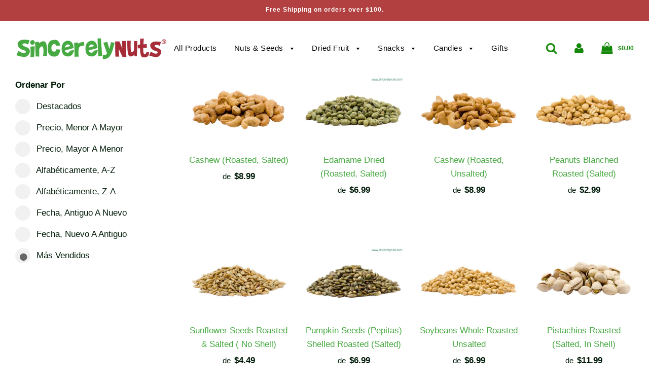

--- FILE ---
content_type: text/html; charset=utf-8
request_url: https://sincerelynuts.com/es/collections/roasted
body_size: 29046
content:















<!doctype html>
<!--[if IE 8]><html class="no-js lt-ie9" lang="en"> <![endif]-->
<!--[if IE 9 ]><html class="ie9 no-js"> <![endif]-->
<!--[if (gt IE 9)|!(IE)]><!--> <html class="no-js"> <!--<![endif]-->
<head>
  
  <meta name="google-site-verification" content="fYMe4H3oysrUXj21O-RUZYea5BqzKqeq2b3Qc1IFP2U" />
  <meta name="yandex-verification" content="76f3a9a67ba630ee" />
  <meta name="msvalidate.01" content="81444E030BBB777F4F79F26E64AD813A" />
  <!--a href="tel:7188324877">1-718-832-4877</a>

  <!-- Basic page needs ================================================== -->
  <meta charset="utf-8">
  <meta http-equiv="X-UA-Compatible" content="IE=edge">

  
  	  <link rel="shortcut icon" href="//sincerelynuts.com/cdn/shop/files/sinc_180x180_crop_center.png?v=1614303450" type="image/png">
      <link rel="apple-touch-icon" sizes="180x180" href="//sincerelynuts.com/cdn/shop/files/sinc_180x180_crop_center.png?v=1614303450">
      <link rel="apple-touch-icon-precomposed" sizes="180x180" href="//sincerelynuts.com/cdn/shop/files/sinc_180x180_crop_center.png?v=1614303450">
      <link rel="icon" type="image/png" sizes="32x32" href="//sincerelynuts.com/cdn/shop/files/sinc_32x32_crop_center.png?v=1614303450">
      <link rel="icon" type="image/png" sizes="194x194" href="//sincerelynuts.com/cdn/shop/files/sinc_194x194_crop_center.png?v=1614303450">
      <link rel="icon" type="image/png" sizes="192x192" href="//sincerelynuts.com/cdn/shop/files/sinc_192x192_crop_center.png?v=1614303450">
      <link rel="icon" type="image/png" sizes="16x16" href="//sincerelynuts.com/cdn/shop/files/sinc_16x16_crop_center.png?v=1614303450">
  

  <!-- Title and description ================================================== -->
<!-- "snippets/SEOManager.liquid" was not rendered, the associated app was uninstalled -->


  <!-- Helpers ================================================== -->
  <!-- /snippets/social-meta-tags.liquid -->


  
    <meta name="twitter:description" content="" />



<meta property="og:url" content="https://sincerelynuts.com/es/collections/roasted">
<meta property="og:site_name" content="Sincerely Nuts">






  <meta name="twitter:card" content="summary">


  
  <meta name="twitter:image:width" content="600">
  <meta name="twitter:image:height" content="600">
  <meta name="twitter:description" content="" />



  
                
<!--MB_OPC-->
<script data-cfasync='false'>   
              if(window.location.pathname=='/securecheckout'){
              document.title = 'Secure checkout';
              var css = 'body > :not(#cartLoader) {display:none !important}',head = document.head || document.getElementsByTagName('head')[0],style = document.createElement('style');  
              head.appendChild(style);style.appendChild(document.createTextNode(css));        
              var svg = "<svg style='position:fixed;top:100px;left:50%;margin-left:-100px;' width='200px'  height='200px'  xmlns='http://www.w3.org/2000/svg' viewBox='0 0 100 100' preserveAspectRatio='xMidYMid' class='lds-rolling' style='background: none;'><circle cx='50' cy='50' fill='none' ng-attr-stroke='' ng-attr-stroke-width='' ng-attr-r='' ng-attr-stroke-dasharray='' stroke='#197bbd' stroke-width='2' r='15' stroke-dasharray='70.68583470577033 25.561944901923447' transform='rotate(243.197 50 50)'><animateTransform attributeName='transform' type='rotate' calcMode='linear' values='0 50 50;360 50 50' keyTimes='0;1' dur='1s' begin='0s' repeatCount='indefinite'></animateTransform></circle></svg>";
              document.open();document.write("<!doctype ht"+"ml><ht"+"ml><bo"+"dy><div id='cartLoader' style='min-height:600px;width:100%;text-align:center;background-color: rgba(255, 255, 255, .5);position:absolute;z-index:9999999999'>"+svg+"</div></b"+"ody></ht"+"ml>");document.close();                
              }
              var opcSettings = {checkoutUrl : 'securecheckout', enabled : false, design : 1, skipCart : false, oneClickBuy : false, customJsFile : '', customCssFile : '', btnSelector : '', enablePopup: false, popupHtml : "",popupBkg : '#ffffff',upsells : [],boosters : {"booster1":"1","booster1_text":"Your order contains highly demanded item. Your order is reserved for <span id=\"timer\"><\/span> minutes!","booster1_text2":"Order reservation ended. You can still complete the order.","booster1_min":"10","booster2":"2","booster3":"1","booster3_heading":"Why choose us?","booster3_title1":"100% Satisfaction Guaratee","booster3_text1":"If you are not satisfied with the products, don't worry! We have got you covered.","booster3_img1":"https:\/\/cdn.shopify.com\/s\/files\/1\/0264\/9820\/3707\/files\/Heart-01_ff60f043-a7c4-4ee7-9291-1c2d51c38bdb.png?v=1591673694","booster3_title2":"Over 100,000+ Shipped Orders","booster3_text2":"We have shipped over 100,000+ orders with great customer care service.","booster3_img2":"https:\/\/cdn.shopify.com\/s\/files\/1\/0264\/9820\/3707\/files\/Shipping-01_62b0d074-bbe8-4163-8b74-338165a6a415.png?v=1591673694","booster3_title3":"","booster3_text3":"","booster3_img3":"","booster3_title4":"","booster3_text4":"","booster3_img4":"","booster4":"1","booster4_img":"https:\/\/cdn.shopify.com\/s\/files\/1\/0264\/9820\/3707\/files\/211.png?v=1591673694","booster5":"1"}};
              var opcLang = {completeOrder : "Complete order", payment : "Payment", shippingMethod : "Shipping method", secureCheckout : "Secure Checkout", paymentNotice : "Please submit information in previous step to show payment methods",shippingNotice : "Please submit shipping information in previous step to show shipping methods",upsellTitle : "Would you like also this? (optional)",upsellAdded : "Product has been successfully added to checkout",addToCheckout : "Add to checkout"};
              </script>
<!--MB_OPC-->

                <link rel="canonical" href="https://sincerelynuts.com/es/collections/roasted"/>
  
	<meta name="viewport" content="width=device-width, initial-scale=1, shrink-to-fit=no">
  
  <meta name="theme-color" content="#48a942">

  <!-- CSS ================================================== -->
  <link href="//sincerelynuts.com/cdn/shop/t/3/assets/plugins.css?v=170703240177951397831768242438" rel="stylesheet" type="text/css" media="all" />
  <link href="//sincerelynuts.com/cdn/shop/t/3/assets/timber.scss.css?v=54379641722123271541759259484" rel="stylesheet" type="text/css" media="all" />

  



  <!-- Header hook for plugins ================================================== -->
  <!-- "snippets/buddha-megamenu-before.liquid" was not rendered, the associated app was uninstalled -->
  <!-- "snippets/buddha-megamenu.liquid" was not rendered, the associated app was uninstalled -->
  
  <script>window.performance && window.performance.mark && window.performance.mark('shopify.content_for_header.start');</script><meta id="shopify-digital-wallet" name="shopify-digital-wallet" content="/26498203707/digital_wallets/dialog">
<meta name="shopify-checkout-api-token" content="ce697abfc9c9fe9836daf64a3d7ee4e1">
<meta id="in-context-paypal-metadata" data-shop-id="26498203707" data-venmo-supported="false" data-environment="production" data-locale="es_ES" data-paypal-v4="true" data-currency="USD">
<link rel="alternate" type="application/atom+xml" title="Feed" href="/es/collections/roasted.atom" />
<link rel="next" href="/es/collections/roasted?page=2">
<link rel="alternate" hreflang="x-default" href="https://sincerelynuts.com/collections/roasted">
<link rel="alternate" hreflang="en" href="https://sincerelynuts.com/collections/roasted">
<link rel="alternate" hreflang="es" href="https://sincerelynuts.com/es/collections/roasted">
<link rel="alternate" hreflang="fr" href="https://sincerelynuts.com/fr/collections/roasted">
<link rel="alternate" hreflang="zh-Hans" href="https://sincerelynuts.com/zh/collections/roasted">
<link rel="alternate" hreflang="zh-Hans-US" href="https://sincerelynuts.com/zh/collections/roasted">
<link rel="alternate" hreflang="zh-Hans-CN" href="https://sincerelynuts.com/zh-cn/collections/roasted">
<link rel="alternate" type="application/json+oembed" href="https://sincerelynuts.com/es/collections/roasted.oembed">
<script async="async" src="/checkouts/internal/preloads.js?locale=es-US"></script>
<link rel="preconnect" href="https://shop.app" crossorigin="anonymous">
<script async="async" src="https://shop.app/checkouts/internal/preloads.js?locale=es-US&shop_id=26498203707" crossorigin="anonymous"></script>
<script id="apple-pay-shop-capabilities" type="application/json">{"shopId":26498203707,"countryCode":"US","currencyCode":"USD","merchantCapabilities":["supports3DS"],"merchantId":"gid:\/\/shopify\/Shop\/26498203707","merchantName":"Sincerely Nuts","requiredBillingContactFields":["postalAddress","email"],"requiredShippingContactFields":["postalAddress","email"],"shippingType":"shipping","supportedNetworks":["visa","masterCard","amex","discover","elo","jcb"],"total":{"type":"pending","label":"Sincerely Nuts","amount":"1.00"},"shopifyPaymentsEnabled":true,"supportsSubscriptions":true}</script>
<script id="shopify-features" type="application/json">{"accessToken":"ce697abfc9c9fe9836daf64a3d7ee4e1","betas":["rich-media-storefront-analytics"],"domain":"sincerelynuts.com","predictiveSearch":true,"shopId":26498203707,"locale":"es"}</script>
<script>var Shopify = Shopify || {};
Shopify.shop = "sincerely-nuts.myshopify.com";
Shopify.locale = "es";
Shopify.currency = {"active":"USD","rate":"1.0"};
Shopify.country = "US";
Shopify.theme = {"name":"Flow","id":81219551291,"schema_name":"Flow","schema_version":"15.1.1","theme_store_id":801,"role":"main"};
Shopify.theme.handle = "null";
Shopify.theme.style = {"id":null,"handle":null};
Shopify.cdnHost = "sincerelynuts.com/cdn";
Shopify.routes = Shopify.routes || {};
Shopify.routes.root = "/es/";</script>
<script type="module">!function(o){(o.Shopify=o.Shopify||{}).modules=!0}(window);</script>
<script>!function(o){function n(){var o=[];function n(){o.push(Array.prototype.slice.apply(arguments))}return n.q=o,n}var t=o.Shopify=o.Shopify||{};t.loadFeatures=n(),t.autoloadFeatures=n()}(window);</script>
<script>
  window.ShopifyPay = window.ShopifyPay || {};
  window.ShopifyPay.apiHost = "shop.app\/pay";
  window.ShopifyPay.redirectState = null;
</script>
<script id="shop-js-analytics" type="application/json">{"pageType":"collection"}</script>
<script defer="defer" async type="module" src="//sincerelynuts.com/cdn/shopifycloud/shop-js/modules/v2/client.init-shop-cart-sync_BFpxDrjM.es.esm.js"></script>
<script defer="defer" async type="module" src="//sincerelynuts.com/cdn/shopifycloud/shop-js/modules/v2/chunk.common_CnP21gUX.esm.js"></script>
<script defer="defer" async type="module" src="//sincerelynuts.com/cdn/shopifycloud/shop-js/modules/v2/chunk.modal_D61HrJrg.esm.js"></script>
<script type="module">
  await import("//sincerelynuts.com/cdn/shopifycloud/shop-js/modules/v2/client.init-shop-cart-sync_BFpxDrjM.es.esm.js");
await import("//sincerelynuts.com/cdn/shopifycloud/shop-js/modules/v2/chunk.common_CnP21gUX.esm.js");
await import("//sincerelynuts.com/cdn/shopifycloud/shop-js/modules/v2/chunk.modal_D61HrJrg.esm.js");

  window.Shopify.SignInWithShop?.initShopCartSync?.({"fedCMEnabled":true,"windoidEnabled":true});

</script>
<script>
  window.Shopify = window.Shopify || {};
  if (!window.Shopify.featureAssets) window.Shopify.featureAssets = {};
  window.Shopify.featureAssets['shop-js'] = {"shop-cart-sync":["modules/v2/client.shop-cart-sync_DunGk5rn.es.esm.js","modules/v2/chunk.common_CnP21gUX.esm.js","modules/v2/chunk.modal_D61HrJrg.esm.js"],"init-fed-cm":["modules/v2/client.init-fed-cm_Bhr0vd71.es.esm.js","modules/v2/chunk.common_CnP21gUX.esm.js","modules/v2/chunk.modal_D61HrJrg.esm.js"],"init-shop-email-lookup-coordinator":["modules/v2/client.init-shop-email-lookup-coordinator_Cgf-1HKc.es.esm.js","modules/v2/chunk.common_CnP21gUX.esm.js","modules/v2/chunk.modal_D61HrJrg.esm.js"],"init-windoid":["modules/v2/client.init-windoid_RKlvBm7f.es.esm.js","modules/v2/chunk.common_CnP21gUX.esm.js","modules/v2/chunk.modal_D61HrJrg.esm.js"],"shop-button":["modules/v2/client.shop-button_DcwUN_L_.es.esm.js","modules/v2/chunk.common_CnP21gUX.esm.js","modules/v2/chunk.modal_D61HrJrg.esm.js"],"shop-cash-offers":["modules/v2/client.shop-cash-offers_zT3TeJrS.es.esm.js","modules/v2/chunk.common_CnP21gUX.esm.js","modules/v2/chunk.modal_D61HrJrg.esm.js"],"shop-toast-manager":["modules/v2/client.shop-toast-manager_Dhsh6ZDd.es.esm.js","modules/v2/chunk.common_CnP21gUX.esm.js","modules/v2/chunk.modal_D61HrJrg.esm.js"],"init-shop-cart-sync":["modules/v2/client.init-shop-cart-sync_BFpxDrjM.es.esm.js","modules/v2/chunk.common_CnP21gUX.esm.js","modules/v2/chunk.modal_D61HrJrg.esm.js"],"init-customer-accounts-sign-up":["modules/v2/client.init-customer-accounts-sign-up__zAQf6yH.es.esm.js","modules/v2/client.shop-login-button_DmGuuAqh.es.esm.js","modules/v2/chunk.common_CnP21gUX.esm.js","modules/v2/chunk.modal_D61HrJrg.esm.js"],"pay-button":["modules/v2/client.pay-button_BSqAUYU_.es.esm.js","modules/v2/chunk.common_CnP21gUX.esm.js","modules/v2/chunk.modal_D61HrJrg.esm.js"],"init-customer-accounts":["modules/v2/client.init-customer-accounts_BUX2wPcc.es.esm.js","modules/v2/client.shop-login-button_DmGuuAqh.es.esm.js","modules/v2/chunk.common_CnP21gUX.esm.js","modules/v2/chunk.modal_D61HrJrg.esm.js"],"avatar":["modules/v2/client.avatar_BTnouDA3.es.esm.js"],"init-shop-for-new-customer-accounts":["modules/v2/client.init-shop-for-new-customer-accounts_C3NVS8-R.es.esm.js","modules/v2/client.shop-login-button_DmGuuAqh.es.esm.js","modules/v2/chunk.common_CnP21gUX.esm.js","modules/v2/chunk.modal_D61HrJrg.esm.js"],"shop-follow-button":["modules/v2/client.shop-follow-button_BoBKYaAK.es.esm.js","modules/v2/chunk.common_CnP21gUX.esm.js","modules/v2/chunk.modal_D61HrJrg.esm.js"],"checkout-modal":["modules/v2/client.checkout-modal_BzXpoShc.es.esm.js","modules/v2/chunk.common_CnP21gUX.esm.js","modules/v2/chunk.modal_D61HrJrg.esm.js"],"shop-login-button":["modules/v2/client.shop-login-button_DmGuuAqh.es.esm.js","modules/v2/chunk.common_CnP21gUX.esm.js","modules/v2/chunk.modal_D61HrJrg.esm.js"],"lead-capture":["modules/v2/client.lead-capture_ClopgrIx.es.esm.js","modules/v2/chunk.common_CnP21gUX.esm.js","modules/v2/chunk.modal_D61HrJrg.esm.js"],"shop-login":["modules/v2/client.shop-login_DQ0hrHfi.es.esm.js","modules/v2/chunk.common_CnP21gUX.esm.js","modules/v2/chunk.modal_D61HrJrg.esm.js"],"payment-terms":["modules/v2/client.payment-terms_Bawo8ezy.es.esm.js","modules/v2/chunk.common_CnP21gUX.esm.js","modules/v2/chunk.modal_D61HrJrg.esm.js"]};
</script>
<script>(function() {
  var isLoaded = false;
  function asyncLoad() {
    if (isLoaded) return;
    isLoaded = true;
    var urls = ["https:\/\/loox.io\/widget\/EJ-OsfCAfO\/loox.1581638535756.js?shop=sincerely-nuts.myshopify.com","https:\/\/cdn.shopify.com\/s\/files\/1\/0264\/9820\/3707\/t\/5\/assets\/clever_adwords_global_tag.js?shop=sincerely-nuts.myshopify.com","https:\/\/d10lpsik1i8c69.cloudfront.net\/w.js?shop=sincerely-nuts.myshopify.com","https:\/\/cdn.getcarro.com\/script-tags\/all\/050820094100.js?shop=sincerely-nuts.myshopify.com","https:\/\/s3-us-west-2.amazonaws.com\/da-restock\/da-restock.js?shop=sincerely-nuts.myshopify.com","https:\/\/chimpstatic.com\/mcjs-connected\/js\/users\/30c454d5e09c885d581092078\/7772fa18ecad6862c41b08b10.js?shop=sincerely-nuts.myshopify.com","https:\/\/static.klaviyo.com\/onsite\/js\/klaviyo.js?company_id=UBGWBb\u0026shop=sincerely-nuts.myshopify.com","https:\/\/static.klaviyo.com\/onsite\/js\/klaviyo.js?company_id=UBGWBb\u0026shop=sincerely-nuts.myshopify.com","https:\/\/cdn.nfcube.com\/instafeed-2e3ade5a6dd43d83f02034fcd182eaf2.js?shop=sincerely-nuts.myshopify.com","https:\/\/na.shgcdn3.com\/pixel-collector.js?shop=sincerely-nuts.myshopify.com","https:\/\/cdn.pushowl.com\/latest\/sdks\/pushowl-shopify.js?subdomain=sincerely-nuts\u0026environment=production\u0026guid=66279ac9-1083-4b94-9264-3da95a5a7f9d\u0026shop=sincerely-nuts.myshopify.com"];
    for (var i = 0; i < urls.length; i++) {
      var s = document.createElement('script');
      s.type = 'text/javascript';
      s.async = true;
      s.src = urls[i];
      var x = document.getElementsByTagName('script')[0];
      x.parentNode.insertBefore(s, x);
    }
  };
  if(window.attachEvent) {
    window.attachEvent('onload', asyncLoad);
  } else {
    window.addEventListener('load', asyncLoad, false);
  }
})();</script>
<script id="__st">var __st={"a":26498203707,"offset":-18000,"reqid":"46c9d9cc-f1c9-435f-bcef-261cdd755725-1770132862","pageurl":"sincerelynuts.com\/es\/collections\/roasted","u":"375f39f66d14","p":"collection","rtyp":"collection","rid":187277770811};</script>
<script>window.ShopifyPaypalV4VisibilityTracking = true;</script>
<script id="captcha-bootstrap">!function(){'use strict';const t='contact',e='account',n='new_comment',o=[[t,t],['blogs',n],['comments',n],[t,'customer']],c=[[e,'customer_login'],[e,'guest_login'],[e,'recover_customer_password'],[e,'create_customer']],r=t=>t.map((([t,e])=>`form[action*='/${t}']:not([data-nocaptcha='true']) input[name='form_type'][value='${e}']`)).join(','),a=t=>()=>t?[...document.querySelectorAll(t)].map((t=>t.form)):[];function s(){const t=[...o],e=r(t);return a(e)}const i='password',u='form_key',d=['recaptcha-v3-token','g-recaptcha-response','h-captcha-response',i],f=()=>{try{return window.sessionStorage}catch{return}},m='__shopify_v',_=t=>t.elements[u];function p(t,e,n=!1){try{const o=window.sessionStorage,c=JSON.parse(o.getItem(e)),{data:r}=function(t){const{data:e,action:n}=t;return t[m]||n?{data:e,action:n}:{data:t,action:n}}(c);for(const[e,n]of Object.entries(r))t.elements[e]&&(t.elements[e].value=n);n&&o.removeItem(e)}catch(o){console.error('form repopulation failed',{error:o})}}const l='form_type',E='cptcha';function T(t){t.dataset[E]=!0}const w=window,h=w.document,L='Shopify',v='ce_forms',y='captcha';let A=!1;((t,e)=>{const n=(g='f06e6c50-85a8-45c8-87d0-21a2b65856fe',I='https://cdn.shopify.com/shopifycloud/storefront-forms-hcaptcha/ce_storefront_forms_captcha_hcaptcha.v1.5.2.iife.js',D={infoText:'Protegido por hCaptcha',privacyText:'Privacidad',termsText:'Términos'},(t,e,n)=>{const o=w[L][v],c=o.bindForm;if(c)return c(t,g,e,D).then(n);var r;o.q.push([[t,g,e,D],n]),r=I,A||(h.body.append(Object.assign(h.createElement('script'),{id:'captcha-provider',async:!0,src:r})),A=!0)});var g,I,D;w[L]=w[L]||{},w[L][v]=w[L][v]||{},w[L][v].q=[],w[L][y]=w[L][y]||{},w[L][y].protect=function(t,e){n(t,void 0,e),T(t)},Object.freeze(w[L][y]),function(t,e,n,w,h,L){const[v,y,A,g]=function(t,e,n){const i=e?o:[],u=t?c:[],d=[...i,...u],f=r(d),m=r(i),_=r(d.filter((([t,e])=>n.includes(e))));return[a(f),a(m),a(_),s()]}(w,h,L),I=t=>{const e=t.target;return e instanceof HTMLFormElement?e:e&&e.form},D=t=>v().includes(t);t.addEventListener('submit',(t=>{const e=I(t);if(!e)return;const n=D(e)&&!e.dataset.hcaptchaBound&&!e.dataset.recaptchaBound,o=_(e),c=g().includes(e)&&(!o||!o.value);(n||c)&&t.preventDefault(),c&&!n&&(function(t){try{if(!f())return;!function(t){const e=f();if(!e)return;const n=_(t);if(!n)return;const o=n.value;o&&e.removeItem(o)}(t);const e=Array.from(Array(32),(()=>Math.random().toString(36)[2])).join('');!function(t,e){_(t)||t.append(Object.assign(document.createElement('input'),{type:'hidden',name:u})),t.elements[u].value=e}(t,e),function(t,e){const n=f();if(!n)return;const o=[...t.querySelectorAll(`input[type='${i}']`)].map((({name:t})=>t)),c=[...d,...o],r={};for(const[a,s]of new FormData(t).entries())c.includes(a)||(r[a]=s);n.setItem(e,JSON.stringify({[m]:1,action:t.action,data:r}))}(t,e)}catch(e){console.error('failed to persist form',e)}}(e),e.submit())}));const S=(t,e)=>{t&&!t.dataset[E]&&(n(t,e.some((e=>e===t))),T(t))};for(const o of['focusin','change'])t.addEventListener(o,(t=>{const e=I(t);D(e)&&S(e,y())}));const B=e.get('form_key'),M=e.get(l),P=B&&M;t.addEventListener('DOMContentLoaded',(()=>{const t=y();if(P)for(const e of t)e.elements[l].value===M&&p(e,B);[...new Set([...A(),...v().filter((t=>'true'===t.dataset.shopifyCaptcha))])].forEach((e=>S(e,t)))}))}(h,new URLSearchParams(w.location.search),n,t,e,['guest_login'])})(!0,!0)}();</script>
<script integrity="sha256-4kQ18oKyAcykRKYeNunJcIwy7WH5gtpwJnB7kiuLZ1E=" data-source-attribution="shopify.loadfeatures" defer="defer" src="//sincerelynuts.com/cdn/shopifycloud/storefront/assets/storefront/load_feature-a0a9edcb.js" crossorigin="anonymous"></script>
<script crossorigin="anonymous" defer="defer" src="//sincerelynuts.com/cdn/shopifycloud/storefront/assets/shopify_pay/storefront-65b4c6d7.js?v=20250812"></script>
<script data-source-attribution="shopify.dynamic_checkout.dynamic.init">var Shopify=Shopify||{};Shopify.PaymentButton=Shopify.PaymentButton||{isStorefrontPortableWallets:!0,init:function(){window.Shopify.PaymentButton.init=function(){};var t=document.createElement("script");t.src="https://sincerelynuts.com/cdn/shopifycloud/portable-wallets/latest/portable-wallets.es.js",t.type="module",document.head.appendChild(t)}};
</script>
<script data-source-attribution="shopify.dynamic_checkout.buyer_consent">
  function portableWalletsHideBuyerConsent(e){var t=document.getElementById("shopify-buyer-consent"),n=document.getElementById("shopify-subscription-policy-button");t&&n&&(t.classList.add("hidden"),t.setAttribute("aria-hidden","true"),n.removeEventListener("click",e))}function portableWalletsShowBuyerConsent(e){var t=document.getElementById("shopify-buyer-consent"),n=document.getElementById("shopify-subscription-policy-button");t&&n&&(t.classList.remove("hidden"),t.removeAttribute("aria-hidden"),n.addEventListener("click",e))}window.Shopify?.PaymentButton&&(window.Shopify.PaymentButton.hideBuyerConsent=portableWalletsHideBuyerConsent,window.Shopify.PaymentButton.showBuyerConsent=portableWalletsShowBuyerConsent);
</script>
<script data-source-attribution="shopify.dynamic_checkout.cart.bootstrap">document.addEventListener("DOMContentLoaded",(function(){function t(){return document.querySelector("shopify-accelerated-checkout-cart, shopify-accelerated-checkout")}if(t())Shopify.PaymentButton.init();else{new MutationObserver((function(e,n){t()&&(Shopify.PaymentButton.init(),n.disconnect())})).observe(document.body,{childList:!0,subtree:!0})}}));
</script>
<link id="shopify-accelerated-checkout-styles" rel="stylesheet" media="screen" href="https://sincerelynuts.com/cdn/shopifycloud/portable-wallets/latest/accelerated-checkout-backwards-compat.css" crossorigin="anonymous">
<style id="shopify-accelerated-checkout-cart">
        #shopify-buyer-consent {
  margin-top: 1em;
  display: inline-block;
  width: 100%;
}

#shopify-buyer-consent.hidden {
  display: none;
}

#shopify-subscription-policy-button {
  background: none;
  border: none;
  padding: 0;
  text-decoration: underline;
  font-size: inherit;
  cursor: pointer;
}

#shopify-subscription-policy-button::before {
  box-shadow: none;
}

      </style>

<script>window.performance && window.performance.mark && window.performance.mark('shopify.content_for_header.end');</script>
  





  <script type="text/javascript">
    
      window.__shgMoneyFormat = window.__shgMoneyFormat || {"USD":{"currency":"USD","currency_symbol":"$","currency_symbol_location":"left","decimal_places":2,"decimal_separator":".","thousands_separator":","}};
    
    window.__shgCurrentCurrencyCode = window.__shgCurrentCurrencyCode || {
      currency: "USD",
      currency_symbol: "$",
      decimal_separator: ".",
      thousands_separator: ",",
      decimal_places: 2,
      currency_symbol_location: "left"
    };
  </script>



  <!-- /snippets/oldIE-js.liquid -->


<!--[if lt IE 9]>
<script src="//cdnjs.cloudflare.com/ajax/libs/html5shiv/3.7.2/html5shiv.min.js" type="text/javascript"></script>
<script src="//sincerelynuts.com/cdn/shop/t/3/assets/respond.min.js?v=52248677837542619231577480306" type="text/javascript"></script>
<link href="//sincerelynuts.com/cdn/shop/t/3/assets/respond-proxy.html" id="respond-proxy" rel="respond-proxy" />
<link href="//sincerelynuts.com/search?q=93fa81cd9271d77d603f832e6b989db4" id="respond-redirect" rel="respond-redirect" />
<script src="//sincerelynuts.com/search?q=93fa81cd9271d77d603f832e6b989db4" type="text/javascript"></script>
<![endif]-->



  <script src="//sincerelynuts.com/cdn/shop/t/3/assets/jquery-3.3.1.min.js?v=23846495244194134081577480304" type="text/javascript"></script>
  <script src="//sincerelynuts.com/cdn/shop/t/3/assets/modernizr.min.js?v=137617515274177302221577480304" type="text/javascript"></script>

  
  


	<script>var loox_global_hash = '1769699873898';</script><style>.loox-reviews-default { max-width: 1200px; margin: 0 auto; }</style>

  
  
  
  
 
  <script>
  (function() {
    var script = document.createElement("script");
    script.id = "hiconversion_30";
    script.async = "async";
    script.type = "text/javascript";
    script.src = "//h30-deploy.hiconversion.com/origin/tag/OuTaSDLa";
    var nodes = document.getElementsByTagName("script");
    nodes[0].parentNode.insertBefore(script, nodes[0]);

    var __hic = window.__hic = {};
    __hic.version = '1.0.0';
    __hic.data = {};
    __hic.data.platform = 'shopify';
    __hic.data.cu = "USD";
    __hic.data.loc = "es";
    __hic.data.page = {};
    __hic.data.page.bc = [];__hic.data.page.bc.push("Roasted");__hic.data.cart = {
        tt: 0.00,
        qt: 0,
        li: []
      };})();
</script>


  

<script type="text/javascript">
  
    window.SHG_CUSTOMER = null;
  
</script>








<meta property="og:image" content="https://cdn.shopify.com/s/files/1/0264/9820/3707/files/sinc.png?height=628&pad_color=fff&v=1614303450&width=1200" />
<meta property="og:image:secure_url" content="https://cdn.shopify.com/s/files/1/0264/9820/3707/files/sinc.png?height=628&pad_color=fff&v=1614303450&width=1200" />
<meta property="og:image:width" content="1200" />
<meta property="og:image:height" content="628" />
<link href="https://monorail-edge.shopifysvc.com" rel="dns-prefetch">
<script>(function(){if ("sendBeacon" in navigator && "performance" in window) {try {var session_token_from_headers = performance.getEntriesByType('navigation')[0].serverTiming.find(x => x.name == '_s').description;} catch {var session_token_from_headers = undefined;}var session_cookie_matches = document.cookie.match(/_shopify_s=([^;]*)/);var session_token_from_cookie = session_cookie_matches && session_cookie_matches.length === 2 ? session_cookie_matches[1] : "";var session_token = session_token_from_headers || session_token_from_cookie || "";function handle_abandonment_event(e) {var entries = performance.getEntries().filter(function(entry) {return /monorail-edge.shopifysvc.com/.test(entry.name);});if (!window.abandonment_tracked && entries.length === 0) {window.abandonment_tracked = true;var currentMs = Date.now();var navigation_start = performance.timing.navigationStart;var payload = {shop_id: 26498203707,url: window.location.href,navigation_start,duration: currentMs - navigation_start,session_token,page_type: "collection"};window.navigator.sendBeacon("https://monorail-edge.shopifysvc.com/v1/produce", JSON.stringify({schema_id: "online_store_buyer_site_abandonment/1.1",payload: payload,metadata: {event_created_at_ms: currentMs,event_sent_at_ms: currentMs}}));}}window.addEventListener('pagehide', handle_abandonment_event);}}());</script>
<script id="web-pixels-manager-setup">(function e(e,d,r,n,o){if(void 0===o&&(o={}),!Boolean(null===(a=null===(i=window.Shopify)||void 0===i?void 0:i.analytics)||void 0===a?void 0:a.replayQueue)){var i,a;window.Shopify=window.Shopify||{};var t=window.Shopify;t.analytics=t.analytics||{};var s=t.analytics;s.replayQueue=[],s.publish=function(e,d,r){return s.replayQueue.push([e,d,r]),!0};try{self.performance.mark("wpm:start")}catch(e){}var l=function(){var e={modern:/Edge?\/(1{2}[4-9]|1[2-9]\d|[2-9]\d{2}|\d{4,})\.\d+(\.\d+|)|Firefox\/(1{2}[4-9]|1[2-9]\d|[2-9]\d{2}|\d{4,})\.\d+(\.\d+|)|Chrom(ium|e)\/(9{2}|\d{3,})\.\d+(\.\d+|)|(Maci|X1{2}).+ Version\/(15\.\d+|(1[6-9]|[2-9]\d|\d{3,})\.\d+)([,.]\d+|)( \(\w+\)|)( Mobile\/\w+|) Safari\/|Chrome.+OPR\/(9{2}|\d{3,})\.\d+\.\d+|(CPU[ +]OS|iPhone[ +]OS|CPU[ +]iPhone|CPU IPhone OS|CPU iPad OS)[ +]+(15[._]\d+|(1[6-9]|[2-9]\d|\d{3,})[._]\d+)([._]\d+|)|Android:?[ /-](13[3-9]|1[4-9]\d|[2-9]\d{2}|\d{4,})(\.\d+|)(\.\d+|)|Android.+Firefox\/(13[5-9]|1[4-9]\d|[2-9]\d{2}|\d{4,})\.\d+(\.\d+|)|Android.+Chrom(ium|e)\/(13[3-9]|1[4-9]\d|[2-9]\d{2}|\d{4,})\.\d+(\.\d+|)|SamsungBrowser\/([2-9]\d|\d{3,})\.\d+/,legacy:/Edge?\/(1[6-9]|[2-9]\d|\d{3,})\.\d+(\.\d+|)|Firefox\/(5[4-9]|[6-9]\d|\d{3,})\.\d+(\.\d+|)|Chrom(ium|e)\/(5[1-9]|[6-9]\d|\d{3,})\.\d+(\.\d+|)([\d.]+$|.*Safari\/(?![\d.]+ Edge\/[\d.]+$))|(Maci|X1{2}).+ Version\/(10\.\d+|(1[1-9]|[2-9]\d|\d{3,})\.\d+)([,.]\d+|)( \(\w+\)|)( Mobile\/\w+|) Safari\/|Chrome.+OPR\/(3[89]|[4-9]\d|\d{3,})\.\d+\.\d+|(CPU[ +]OS|iPhone[ +]OS|CPU[ +]iPhone|CPU IPhone OS|CPU iPad OS)[ +]+(10[._]\d+|(1[1-9]|[2-9]\d|\d{3,})[._]\d+)([._]\d+|)|Android:?[ /-](13[3-9]|1[4-9]\d|[2-9]\d{2}|\d{4,})(\.\d+|)(\.\d+|)|Mobile Safari.+OPR\/([89]\d|\d{3,})\.\d+\.\d+|Android.+Firefox\/(13[5-9]|1[4-9]\d|[2-9]\d{2}|\d{4,})\.\d+(\.\d+|)|Android.+Chrom(ium|e)\/(13[3-9]|1[4-9]\d|[2-9]\d{2}|\d{4,})\.\d+(\.\d+|)|Android.+(UC? ?Browser|UCWEB|U3)[ /]?(15\.([5-9]|\d{2,})|(1[6-9]|[2-9]\d|\d{3,})\.\d+)\.\d+|SamsungBrowser\/(5\.\d+|([6-9]|\d{2,})\.\d+)|Android.+MQ{2}Browser\/(14(\.(9|\d{2,})|)|(1[5-9]|[2-9]\d|\d{3,})(\.\d+|))(\.\d+|)|K[Aa][Ii]OS\/(3\.\d+|([4-9]|\d{2,})\.\d+)(\.\d+|)/},d=e.modern,r=e.legacy,n=navigator.userAgent;return n.match(d)?"modern":n.match(r)?"legacy":"unknown"}(),u="modern"===l?"modern":"legacy",c=(null!=n?n:{modern:"",legacy:""})[u],f=function(e){return[e.baseUrl,"/wpm","/b",e.hashVersion,"modern"===e.buildTarget?"m":"l",".js"].join("")}({baseUrl:d,hashVersion:r,buildTarget:u}),m=function(e){var d=e.version,r=e.bundleTarget,n=e.surface,o=e.pageUrl,i=e.monorailEndpoint;return{emit:function(e){var a=e.status,t=e.errorMsg,s=(new Date).getTime(),l=JSON.stringify({metadata:{event_sent_at_ms:s},events:[{schema_id:"web_pixels_manager_load/3.1",payload:{version:d,bundle_target:r,page_url:o,status:a,surface:n,error_msg:t},metadata:{event_created_at_ms:s}}]});if(!i)return console&&console.warn&&console.warn("[Web Pixels Manager] No Monorail endpoint provided, skipping logging."),!1;try{return self.navigator.sendBeacon.bind(self.navigator)(i,l)}catch(e){}var u=new XMLHttpRequest;try{return u.open("POST",i,!0),u.setRequestHeader("Content-Type","text/plain"),u.send(l),!0}catch(e){return console&&console.warn&&console.warn("[Web Pixels Manager] Got an unhandled error while logging to Monorail."),!1}}}}({version:r,bundleTarget:l,surface:e.surface,pageUrl:self.location.href,monorailEndpoint:e.monorailEndpoint});try{o.browserTarget=l,function(e){var d=e.src,r=e.async,n=void 0===r||r,o=e.onload,i=e.onerror,a=e.sri,t=e.scriptDataAttributes,s=void 0===t?{}:t,l=document.createElement("script"),u=document.querySelector("head"),c=document.querySelector("body");if(l.async=n,l.src=d,a&&(l.integrity=a,l.crossOrigin="anonymous"),s)for(var f in s)if(Object.prototype.hasOwnProperty.call(s,f))try{l.dataset[f]=s[f]}catch(e){}if(o&&l.addEventListener("load",o),i&&l.addEventListener("error",i),u)u.appendChild(l);else{if(!c)throw new Error("Did not find a head or body element to append the script");c.appendChild(l)}}({src:f,async:!0,onload:function(){if(!function(){var e,d;return Boolean(null===(d=null===(e=window.Shopify)||void 0===e?void 0:e.analytics)||void 0===d?void 0:d.initialized)}()){var d=window.webPixelsManager.init(e)||void 0;if(d){var r=window.Shopify.analytics;r.replayQueue.forEach((function(e){var r=e[0],n=e[1],o=e[2];d.publishCustomEvent(r,n,o)})),r.replayQueue=[],r.publish=d.publishCustomEvent,r.visitor=d.visitor,r.initialized=!0}}},onerror:function(){return m.emit({status:"failed",errorMsg:"".concat(f," has failed to load")})},sri:function(e){var d=/^sha384-[A-Za-z0-9+/=]+$/;return"string"==typeof e&&d.test(e)}(c)?c:"",scriptDataAttributes:o}),m.emit({status:"loading"})}catch(e){m.emit({status:"failed",errorMsg:(null==e?void 0:e.message)||"Unknown error"})}}})({shopId: 26498203707,storefrontBaseUrl: "https://sincerelynuts.com",extensionsBaseUrl: "https://extensions.shopifycdn.com/cdn/shopifycloud/web-pixels-manager",monorailEndpoint: "https://monorail-edge.shopifysvc.com/unstable/produce_batch",surface: "storefront-renderer",enabledBetaFlags: ["2dca8a86"],webPixelsConfigList: [{"id":"1034453051","configuration":"{\"pixelCode\":\"D3RUNL3C77UCJBA5GLSG\"}","eventPayloadVersion":"v1","runtimeContext":"STRICT","scriptVersion":"22e92c2ad45662f435e4801458fb78cc","type":"APP","apiClientId":4383523,"privacyPurposes":["ANALYTICS","MARKETING","SALE_OF_DATA"],"dataSharingAdjustments":{"protectedCustomerApprovalScopes":["read_customer_address","read_customer_email","read_customer_name","read_customer_personal_data","read_customer_phone"]}},{"id":"526155835","configuration":"{\"site_id\":\"b09df74d-67d3-443f-9e3d-68351ab9490d\",\"analytics_endpoint\":\"https:\\\/\\\/na.shgcdn3.com\"}","eventPayloadVersion":"v1","runtimeContext":"STRICT","scriptVersion":"695709fc3f146fa50a25299517a954f2","type":"APP","apiClientId":1158168,"privacyPurposes":["ANALYTICS","MARKETING","SALE_OF_DATA"],"dataSharingAdjustments":{"protectedCustomerApprovalScopes":["read_customer_personal_data"]}},{"id":"74383419","configuration":"{\"pixel_id\":\"494336784098744\",\"pixel_type\":\"facebook_pixel\",\"metaapp_system_user_token\":\"-\"}","eventPayloadVersion":"v1","runtimeContext":"OPEN","scriptVersion":"ca16bc87fe92b6042fbaa3acc2fbdaa6","type":"APP","apiClientId":2329312,"privacyPurposes":["ANALYTICS","MARKETING","SALE_OF_DATA"],"dataSharingAdjustments":{"protectedCustomerApprovalScopes":["read_customer_address","read_customer_email","read_customer_name","read_customer_personal_data","read_customer_phone"]}},{"id":"43089979","eventPayloadVersion":"v1","runtimeContext":"LAX","scriptVersion":"1","type":"CUSTOM","privacyPurposes":["ANALYTICS"],"name":"Google Analytics tag (migrated)"},{"id":"shopify-app-pixel","configuration":"{}","eventPayloadVersion":"v1","runtimeContext":"STRICT","scriptVersion":"0450","apiClientId":"shopify-pixel","type":"APP","privacyPurposes":["ANALYTICS","MARKETING"]},{"id":"shopify-custom-pixel","eventPayloadVersion":"v1","runtimeContext":"LAX","scriptVersion":"0450","apiClientId":"shopify-pixel","type":"CUSTOM","privacyPurposes":["ANALYTICS","MARKETING"]}],isMerchantRequest: false,initData: {"shop":{"name":"Sincerely Nuts","paymentSettings":{"currencyCode":"USD"},"myshopifyDomain":"sincerely-nuts.myshopify.com","countryCode":"US","storefrontUrl":"https:\/\/sincerelynuts.com\/es"},"customer":null,"cart":null,"checkout":null,"productVariants":[],"purchasingCompany":null},},"https://sincerelynuts.com/cdn","3918e4e0wbf3ac3cepc5707306mb02b36c6",{"modern":"","legacy":""},{"shopId":"26498203707","storefrontBaseUrl":"https:\/\/sincerelynuts.com","extensionBaseUrl":"https:\/\/extensions.shopifycdn.com\/cdn\/shopifycloud\/web-pixels-manager","surface":"storefront-renderer","enabledBetaFlags":"[\"2dca8a86\"]","isMerchantRequest":"false","hashVersion":"3918e4e0wbf3ac3cepc5707306mb02b36c6","publish":"custom","events":"[[\"page_viewed\",{}],[\"collection_viewed\",{\"collection\":{\"id\":\"187277770811\",\"title\":\"Roasted\",\"productVariants\":[{\"price\":{\"amount\":8.99,\"currencyCode\":\"USD\"},\"product\":{\"title\":\"Cashew (Roasted, Salted)\",\"vendor\":\"SincerelyNuts\",\"id\":\"4383353143355\",\"untranslatedTitle\":\"Cashew (Roasted, Salted)\",\"url\":\"\/es\/products\/cashew-roasted-salted-sincerely-nuts\",\"type\":\"Nuts\"},\"id\":\"31351357997115\",\"image\":{\"src\":\"\/\/sincerelynuts.com\/cdn\/shop\/products\/generated_file_0.62083700_1593266207.jpg?v=1623172920\"},\"sku\":\"CNU15\",\"title\":\"1 LB Bag\",\"untranslatedTitle\":\"1 LB Bag\"},{\"price\":{\"amount\":6.99,\"currencyCode\":\"USD\"},\"product\":{\"title\":\"Edamame Dried (Roasted, Salted)\",\"vendor\":\"SincerelyNuts\",\"id\":\"4383352619067\",\"untranslatedTitle\":\"Edamame Dried (Roasted, Salted)\",\"url\":\"\/es\/products\/edamame-dried-roasted-salted-sincerely-nuts\",\"type\":\"Soy Nuts\"},\"id\":\"31351356489787\",\"image\":{\"src\":\"\/\/sincerelynuts.com\/cdn\/shop\/products\/edamame-dried-roasted-salted-164367.jpg?v=1623253650\"},\"sku\":\"SEDAM019NBB03\",\"title\":\"1 LB Bag\",\"untranslatedTitle\":\"1 LB Bag\"},{\"price\":{\"amount\":8.99,\"currencyCode\":\"USD\"},\"product\":{\"title\":\"Cashew (Roasted, Unsalted)\",\"vendor\":\"SincerelyNuts\",\"id\":\"4383391547451\",\"untranslatedTitle\":\"Cashew (Roasted, Unsalted)\",\"url\":\"\/es\/products\/cashew-roasted-unsalted-sincerely-nuts\",\"type\":\"Nuts\"},\"id\":\"31351540318267\",\"image\":{\"src\":\"\/\/sincerelynuts.com\/cdn\/shop\/products\/generated_file_0.73673500_1593266397.jpg?v=1623168235\"},\"sku\":\"CNU16\",\"title\":\"1 LB Bag\",\"untranslatedTitle\":\"1 LB Bag\"},{\"price\":{\"amount\":2.99,\"currencyCode\":\"USD\"},\"product\":{\"title\":\"Peanuts Blanched Roasted (Salted)\",\"vendor\":\"SincerelyNuts\",\"id\":\"4383414026299\",\"untranslatedTitle\":\"Peanuts Blanched Roasted (Salted)\",\"url\":\"\/es\/products\/peanuts-blanched-roasted-salted-sincerely-nuts\",\"type\":\"Nuts\"},\"id\":\"31351672930363\",\"image\":{\"src\":\"\/\/sincerelynuts.com\/cdn\/shop\/products\/peanuts-blanched-roasted-salted-331277.jpg?v=1623258281\"},\"sku\":\"SPEAN356NAA05\",\"title\":\"1 LB Bag\",\"untranslatedTitle\":\"1 LB Bag\"},{\"price\":{\"amount\":4.49,\"currencyCode\":\"USD\"},\"product\":{\"title\":\"Sunflower Seeds Roasted \u0026 Salted ( No Shell)\",\"vendor\":\"SincerelyNuts\",\"id\":\"4383470092347\",\"untranslatedTitle\":\"Sunflower Seeds Roasted \u0026 Salted ( No Shell)\",\"url\":\"\/es\/products\/sunflower-seeds-roasted-salted-no-shell-sincerely-nuts\",\"type\":\"Seeds\"},\"id\":\"31351882154043\",\"image\":{\"src\":\"\/\/sincerelynuts.com\/cdn\/shop\/products\/sunflower-seeds-roasted-salted-no-shell-461210.jpg?v=1588100916\"},\"sku\":\"DSE14\",\"title\":\"1 LB Bag\",\"untranslatedTitle\":\"1 LB Bag\"},{\"price\":{\"amount\":6.99,\"currencyCode\":\"USD\"},\"product\":{\"title\":\"Pumpkin Seeds (Pepitas) Shelled Roasted (Salted)\",\"vendor\":\"SincerelyNuts\",\"id\":\"4383365955643\",\"untranslatedTitle\":\"Pumpkin Seeds (Pepitas) Shelled Roasted (Salted)\",\"url\":\"\/es\/products\/pumpkin-seeds-pepitas-shelled-roasted-salted-sincerely-nuts\",\"type\":\"Seeds\"},\"id\":\"31351404068923\",\"image\":{\"src\":\"\/\/sincerelynuts.com\/cdn\/shop\/products\/pumpkin-seeds-pepitas-shelled-roasted-salted-483660.jpg?v=1623258694\"},\"sku\":\"DSE9\",\"title\":\"1 LB Bag\",\"untranslatedTitle\":\"1 LB Bag\"},{\"price\":{\"amount\":6.99,\"currencyCode\":\"USD\"},\"product\":{\"title\":\"Soybeans Whole Roasted Unsalted\",\"vendor\":\"SincerelyNuts\",\"id\":\"4383360778299\",\"untranslatedTitle\":\"Soybeans Whole Roasted Unsalted\",\"url\":\"\/es\/products\/soybeans-whole-roasted-unsalted-sincerely-nuts\",\"type\":\"Soy Nuts\"},\"id\":\"31351391223867\",\"image\":{\"src\":\"\/\/sincerelynuts.com\/cdn\/shop\/products\/soybeans-whole-roasted-unsalted-730512.jpg?v=1623263343\"},\"sku\":\"SSOYB073NCC01\",\"title\":\"1 LB Bag\",\"untranslatedTitle\":\"1 LB Bag\"},{\"price\":{\"amount\":11.99,\"currencyCode\":\"USD\"},\"product\":{\"title\":\"Pistachios Roasted (Salted, In Shell)\",\"vendor\":\"SincerelyNuts\",\"id\":\"4383487754299\",\"untranslatedTitle\":\"Pistachios Roasted (Salted, In Shell)\",\"url\":\"\/es\/products\/pistachios-roasted-salted-in-shell-sincerely-nuts\",\"type\":\"Nuts\"},\"id\":\"31351943102523\",\"image\":{\"src\":\"\/\/sincerelynuts.com\/cdn\/shop\/products\/generated_file_0.13553400_1593267748.jpg?v=1623258649\"},\"sku\":\"CNU35\",\"title\":\"1 LB Bag\",\"untranslatedTitle\":\"1 LB Bag\"},{\"price\":{\"amount\":11.99,\"currencyCode\":\"USD\"},\"product\":{\"title\":\"Brazil Nuts (Roasted, Salted)\",\"vendor\":\"SincerelyNuts\",\"id\":\"4383520555067\",\"untranslatedTitle\":\"Brazil Nuts (Roasted, Salted)\",\"url\":\"\/es\/products\/brazil-nuts-roasted-salted-sincerely-nuts\",\"type\":\"Nuts\"},\"id\":\"31352061362235\",\"image\":{\"src\":\"\/\/sincerelynuts.com\/cdn\/shop\/products\/generated_file_0.82714300_1593266271.jpg?v=1623167500\"},\"sku\":\"CNU10\",\"title\":\"1 LB Bag\",\"untranslatedTitle\":\"1 LB Bag\"},{\"price\":{\"amount\":3.99,\"currencyCode\":\"USD\"},\"product\":{\"title\":\"Corn Kernels Roasted, Salted\",\"vendor\":\"SincerelyNuts\",\"id\":\"4383512756283\",\"untranslatedTitle\":\"Corn Kernels Roasted, Salted\",\"url\":\"\/es\/products\/corn-kernels-roasted-salted-sincerely-nuts\",\"type\":\"Nuts\"},\"id\":\"31352036655163\",\"image\":{\"src\":\"\/\/sincerelynuts.com\/cdn\/shop\/products\/generated_file_0.84286800_1593266264.jpg?v=1623174207\"},\"sku\":\"SCORN947NLL01\",\"title\":\"1 LB Bag\",\"untranslatedTitle\":\"1 LB Bag\"},{\"price\":{\"amount\":10.99,\"currencyCode\":\"USD\"},\"product\":{\"title\":\"Mixed Nuts Roasted Salted\",\"vendor\":\"SincerelyNuts\",\"id\":\"4383425265723\",\"untranslatedTitle\":\"Mixed Nuts Roasted Salted\",\"url\":\"\/es\/products\/mixed-nuts-roasted-salted-sincerely-nuts\",\"type\":\"Nuts\"},\"id\":\"31351721099323\",\"image\":{\"src\":\"\/\/sincerelynuts.com\/cdn\/shop\/products\/mixed-nuts-roasted-salted-457538.jpg?v=1588100299\"},\"sku\":\"CNU29\",\"title\":\"1 LB Bag\",\"untranslatedTitle\":\"1 LB Bag\"},{\"price\":{\"amount\":8.99,\"currencyCode\":\"USD\"},\"product\":{\"title\":\"Roasted Almonds (Unsalted)\",\"vendor\":\"SincerelyNuts\",\"id\":\"4383446564923\",\"untranslatedTitle\":\"Roasted Almonds (Unsalted)\",\"url\":\"\/es\/products\/roasted-almonds-unsalted-sincerely-nuts\",\"type\":\"Nuts\"},\"id\":\"31351806689339\",\"image\":{\"src\":\"\/\/sincerelynuts.com\/cdn\/shop\/products\/roasted-almonds-unsalted-363626.jpg?v=1623164848\"},\"sku\":\"CNU3\",\"title\":\"1 LB Bag\",\"untranslatedTitle\":\"1 LB Bag\"},{\"price\":{\"amount\":9.99,\"currencyCode\":\"USD\"},\"product\":{\"title\":\"Honey Roasted Sesame Sticks\",\"vendor\":\"SincerelyNuts\",\"id\":\"4383544803387\",\"untranslatedTitle\":\"Honey Roasted Sesame Sticks\",\"url\":\"\/es\/products\/honey-roasted-sesame-sticks-sincerely-nuts\",\"type\":\"Snacks\"},\"id\":\"31352131125307\",\"image\":{\"src\":\"\/\/sincerelynuts.com\/cdn\/shop\/products\/honey-roasted-sesame-sticks-403580.jpg?v=1623256414\"},\"sku\":\"SHONE1122NHH02\",\"title\":\"1 LB Bag\",\"untranslatedTitle\":\"1 LB Bag\"},{\"price\":{\"amount\":3.99,\"currencyCode\":\"USD\"},\"product\":{\"title\":\"Chickpeas (Roasted \u0026 Unsalted)\",\"vendor\":\"SincerelyNuts\",\"id\":\"4383560106043\",\"untranslatedTitle\":\"Chickpeas (Roasted \u0026 Unsalted)\",\"url\":\"\/es\/products\/chickpeas-roasted-unsalted-sincerely-nuts\",\"type\":\"Snacks\"},\"id\":\"31352174084155\",\"image\":{\"src\":\"\/\/sincerelynuts.com\/cdn\/shop\/products\/chickpeas-roasted-unsalted-464776.jpg?v=1623173585\"},\"sku\":\"SCHIC1214NKK03\",\"title\":\"1 LB Bag\",\"untranslatedTitle\":\"1 LB Bag\"},{\"price\":{\"amount\":3.49,\"currencyCode\":\"USD\"},\"product\":{\"title\":\"Sunflower Seeds Roasted \u0026 Unsalted (No Shell)\",\"vendor\":\"SincerelyNuts\",\"id\":\"4383521636411\",\"untranslatedTitle\":\"Sunflower Seeds Roasted \u0026 Unsalted (No Shell)\",\"url\":\"\/es\/products\/sunflower-seeds-roasted-unsalted-no-shell-sincerely-nuts\",\"type\":\"Seeds\"},\"id\":\"31352064540731\",\"image\":{\"src\":\"\/\/sincerelynuts.com\/cdn\/shop\/products\/sunflower-seeds-roasted-unsalted-no-shell-323664.jpg?v=1588101107\"},\"sku\":\"DSE16\",\"title\":\"1 LB Bag\",\"untranslatedTitle\":\"1 LB Bag\"},{\"price\":{\"amount\":5.99,\"currencyCode\":\"USD\"},\"product\":{\"title\":\"Pumpkin Seeds - Pepitas Roasted \u0026 UnSalted (No Shell)\",\"vendor\":\"SincerelyNuts\",\"id\":\"4383492735035\",\"untranslatedTitle\":\"Pumpkin Seeds - Pepitas Roasted \u0026 UnSalted (No Shell)\",\"url\":\"\/es\/products\/pumpkin-seeds-pepitas-roasted-unsalted-no-shell-sincerely-nuts\",\"type\":\"Seeds\"},\"id\":\"31351969087547\",\"image\":{\"src\":\"\/\/sincerelynuts.com\/cdn\/shop\/products\/pumpkin-seeds-pepitas-roasted-unsalted-no-shell-559117.jpg?v=1623258799\"},\"sku\":\"DSE8\",\"title\":\"1 LB\",\"untranslatedTitle\":\"1 LB\"}]}}]]"});</script><script>
  window.ShopifyAnalytics = window.ShopifyAnalytics || {};
  window.ShopifyAnalytics.meta = window.ShopifyAnalytics.meta || {};
  window.ShopifyAnalytics.meta.currency = 'USD';
  var meta = {"products":[{"id":4383353143355,"gid":"gid:\/\/shopify\/Product\/4383353143355","vendor":"SincerelyNuts","type":"Nuts","handle":"cashew-roasted-salted-sincerely-nuts","variants":[{"id":31351357997115,"price":899,"name":"Cashew (Roasted, Salted) - 1 LB Bag","public_title":"1 LB Bag","sku":"CNU15"},{"id":34411144020027,"price":4399,"name":"Cashew (Roasted, Salted) - 5 LB Bag","public_title":"5 LB Bag","sku":"CNU2B"},{"id":34411144052795,"price":18999,"name":"Cashew (Roasted, Salted) - 25 LB Case","public_title":"25 LB Case","sku":"CNU2B"}],"remote":false},{"id":4383352619067,"gid":"gid:\/\/shopify\/Product\/4383352619067","vendor":"SincerelyNuts","type":"Soy Nuts","handle":"edamame-dried-roasted-salted-sincerely-nuts","variants":[{"id":31351356489787,"price":699,"name":"Edamame Dried (Roasted, Salted) - 1 LB Bag","public_title":"1 LB Bag","sku":"SEDAM019NBB03"},{"id":34411150606395,"price":2999,"name":"Edamame Dried (Roasted, Salted) - 5 LB Bag","public_title":"5 LB Bag","sku":"Edamame"},{"id":34411150639163,"price":10999,"name":"Edamame Dried (Roasted, Salted) - 22 LB Case (not individually packaged)","public_title":"22 LB Case (not individually packaged)","sku":"SEDAM021NBB03"}],"remote":false},{"id":4383391547451,"gid":"gid:\/\/shopify\/Product\/4383391547451","vendor":"SincerelyNuts","type":"Nuts","handle":"cashew-roasted-unsalted-sincerely-nuts","variants":[{"id":31351540318267,"price":899,"name":"Cashew (Roasted, Unsalted) - 1 LB Bag","public_title":"1 LB Bag","sku":"CNU16"},{"id":34411144085563,"price":4399,"name":"Cashew (Roasted, Unsalted) - 5 LB Bag","public_title":"5 LB Bag","sku":"CNU3B"},{"id":34411144118331,"price":18999,"name":"Cashew (Roasted, Unsalted) - 25 LB Case","public_title":"25 LB Case","sku":"CNU3B"}],"remote":false},{"id":4383414026299,"gid":"gid:\/\/shopify\/Product\/4383414026299","vendor":"SincerelyNuts","type":"Nuts","handle":"peanuts-blanched-roasted-salted-sincerely-nuts","variants":[{"id":31351672930363,"price":299,"name":"Peanuts Blanched Roasted (Salted) - 1 LB Bag","public_title":"1 LB Bag","sku":"SPEAN356NAA05"},{"id":34411165581371,"price":1449,"name":"Peanuts Blanched Roasted (Salted) - 5 LB Bag","public_title":"5 LB Bag","sku":"SPEAN357NAA05"},{"id":34411165614139,"price":7199,"name":"Peanuts Blanched Roasted (Salted) - 30 LB Case","public_title":"30 LB Case","sku":"SPEAN358NAA05"}],"remote":false},{"id":4383470092347,"gid":"gid:\/\/shopify\/Product\/4383470092347","vendor":"SincerelyNuts","type":"Seeds","handle":"sunflower-seeds-roasted-salted-no-shell-sincerely-nuts","variants":[{"id":31351882154043,"price":449,"name":"Sunflower Seeds Roasted \u0026 Salted ( No Shell) - 1 LB Bag","public_title":"1 LB Bag","sku":"DSE14"},{"id":34411173445691,"price":1999,"name":"Sunflower Seeds Roasted \u0026 Salted ( No Shell) - 5 LB Bag","public_title":"5 LB Bag","sku":"DSE5B"},{"id":34411173478459,"price":8999,"name":"Sunflower Seeds Roasted \u0026 Salted ( No Shell) - 25 LB Case","public_title":"25 LB Case","sku":"DSE5B"}],"remote":false},{"id":4383365955643,"gid":"gid:\/\/shopify\/Product\/4383365955643","vendor":"SincerelyNuts","type":"Seeds","handle":"pumpkin-seeds-pepitas-shelled-roasted-salted-sincerely-nuts","variants":[{"id":31351404068923,"price":699,"name":"Pumpkin Seeds (Pepitas) Shelled Roasted (Salted) - 1 LB Bag","public_title":"1 LB Bag","sku":"DSE9"},{"id":34411167481915,"price":3349,"name":"Pumpkin Seeds (Pepitas) Shelled Roasted (Salted) - 5 LB Bag","public_title":"5 LB Bag","sku":"DSE9"},{"id":34411167514683,"price":8399,"name":"Pumpkin Seeds (Pepitas) Shelled Roasted (Salted) - 15 LB Case (not individually packaged)","public_title":"15 LB Case (not individually packaged)","sku":"DSE9"}],"remote":false},{"id":4383360778299,"gid":"gid:\/\/shopify\/Product\/4383360778299","vendor":"SincerelyNuts","type":"Soy Nuts","handle":"soybeans-whole-roasted-unsalted-sincerely-nuts","variants":[{"id":31351391223867,"price":699,"name":"Soybeans Whole Roasted Unsalted - 1 LB Bag","public_title":"1 LB Bag","sku":"SSOYB073NCC01"},{"id":34411171938363,"price":3399,"name":"Soybeans Whole Roasted Unsalted - 5 LB Bag","public_title":"5 LB Bag","sku":"SSOYB074NCC01"},{"id":34411171971131,"price":19999,"name":"Soybeans Whole Roasted Unsalted - 35 LB Case","public_title":"35 LB Case","sku":"SSOYB075NCC01"}],"remote":false},{"id":4383487754299,"gid":"gid:\/\/shopify\/Product\/4383487754299","vendor":"SincerelyNuts","type":"Nuts","handle":"pistachios-roasted-salted-in-shell-sincerely-nuts","variants":[{"id":31351943102523,"price":1199,"name":"Pistachios Roasted (Salted, In Shell) - 1 LB Bag","public_title":"1 LB Bag","sku":"CNU35"},{"id":34411166924859,"price":5999,"name":"Pistachios Roasted (Salted, In Shell) - 5 LB Bag","public_title":"5 LB Bag","sku":"CNU35"},{"id":34411166957627,"price":23999,"name":"Pistachios Roasted (Salted, In Shell) - 25 LB Case (not individually packaged)","public_title":"25 LB Case (not individually packaged)","sku":"CNU35"}],"remote":false},{"id":4383520555067,"gid":"gid:\/\/shopify\/Product\/4383520555067","vendor":"SincerelyNuts","type":"Nuts","handle":"brazil-nuts-roasted-salted-sincerely-nuts","variants":[{"id":31352061362235,"price":1199,"name":"Brazil Nuts (Roasted, Salted) - 1 LB Bag","public_title":"1 LB Bag","sku":"CNU10"},{"id":34411143036987,"price":3799,"name":"Brazil Nuts (Roasted, Salted) - 5 LB Bag","public_title":"5 LB Bag","sku":"CNU10"},{"id":34411143069755,"price":14999,"name":"Brazil Nuts (Roasted, Salted) - 15 LB Case (not individually packaged)","public_title":"15 LB Case (not individually packaged)","sku":"CNU10"}],"remote":false},{"id":4383512756283,"gid":"gid:\/\/shopify\/Product\/4383512756283","vendor":"SincerelyNuts","type":"Nuts","handle":"corn-kernels-roasted-salted-sincerely-nuts","variants":[{"id":31352036655163,"price":399,"name":"Corn Kernels Roasted, Salted - 1 LB Bag","public_title":"1 LB Bag","sku":"SCORN947NLL01"},{"id":34411146313787,"price":1899,"name":"Corn Kernels Roasted, Salted - 5 LB Bag","public_title":"5 LB Bag","sku":"SCORN948NLL01"},{"id":34411146346555,"price":7999,"name":"Corn Kernels Roasted, Salted - 25 LB Case (not individually packaged)","public_title":"25 LB Case (not individually packaged)","sku":"SCORN949NLL01"}],"remote":false},{"id":4383425265723,"gid":"gid:\/\/shopify\/Product\/4383425265723","vendor":"SincerelyNuts","type":"Nuts","handle":"mixed-nuts-roasted-salted-sincerely-nuts","variants":[{"id":31351721099323,"price":1099,"name":"Mixed Nuts Roasted Salted - 1 LB Bag","public_title":"1 LB Bag","sku":"CNU29"},{"id":34411159191611,"price":4799,"name":"Mixed Nuts Roasted Salted - 5 LB Bag","public_title":"5 LB Bag","sku":"CNU29"},{"id":34411159224379,"price":17999,"name":"Mixed Nuts Roasted Salted - 20 LB Case (not individually packaged)","public_title":"20 LB Case (not individually packaged)","sku":"CNU29"}],"remote":false},{"id":4383446564923,"gid":"gid:\/\/shopify\/Product\/4383446564923","vendor":"SincerelyNuts","type":"Nuts","handle":"roasted-almonds-unsalted-sincerely-nuts","variants":[{"id":31351806689339,"price":899,"name":"Roasted Almonds (Unsalted) - 1 LB Bag","public_title":"1 LB Bag","sku":"CNU3"},{"id":34411169742907,"price":4499,"name":"Roasted Almonds (Unsalted) - 5 LB Bag","public_title":"5 LB Bag","sku":"CNU3"},{"id":34411169775675,"price":21999,"name":"Roasted Almonds (Unsalted) - 25 LB Case (not individually packaged)","public_title":"25 LB Case (not individually packaged)","sku":"CNU3"}],"remote":false},{"id":4383544803387,"gid":"gid:\/\/shopify\/Product\/4383544803387","vendor":"SincerelyNuts","type":"Snacks","handle":"honey-roasted-sesame-sticks-sincerely-nuts","variants":[{"id":31352131125307,"price":999,"name":"Honey Roasted Sesame Sticks - 1 LB Bag","public_title":"1 LB Bag","sku":"SHONE1122NHH02"},{"id":34411154374715,"price":4499,"name":"Honey Roasted Sesame Sticks - 5 LB Bag","public_title":"5 LB Bag","sku":"SHONE1123NHH02"},{"id":34411154407483,"price":8399,"name":"Honey Roasted Sesame Sticks - 15 LB Case (2 x 7.5Lb Bags)","public_title":"15 LB Case (2 x 7.5Lb Bags)","sku":"SHONE1124NHH02"}],"remote":false},{"id":4383560106043,"gid":"gid:\/\/shopify\/Product\/4383560106043","vendor":"SincerelyNuts","type":"Snacks","handle":"chickpeas-roasted-unsalted-sincerely-nuts","variants":[{"id":31352174084155,"price":399,"name":"Chickpeas (Roasted \u0026 Unsalted) - 1 LB Bag","public_title":"1 LB Bag","sku":"SCHIC1214NKK03"},{"id":34411145003067,"price":1899,"name":"Chickpeas (Roasted \u0026 Unsalted) - 5 LB Bag","public_title":"5 LB Bag","sku":"SCHIC1215NKK03"},{"id":34411145035835,"price":7999,"name":"Chickpeas (Roasted \u0026 Unsalted) - 25 LB Case (not individually packed)","public_title":"25 LB Case (not individually packed)","sku":"SCHIC1216NKK03"}],"remote":false},{"id":4383521636411,"gid":"gid:\/\/shopify\/Product\/4383521636411","vendor":"SincerelyNuts","type":"Seeds","handle":"sunflower-seeds-roasted-unsalted-no-shell-sincerely-nuts","variants":[{"id":31352064540731,"price":349,"name":"Sunflower Seeds Roasted \u0026 Unsalted (No Shell) - 1 LB Bag","public_title":"1 LB Bag","sku":"DSE16"},{"id":34411173707835,"price":1649,"name":"Sunflower Seeds Roasted \u0026 Unsalted (No Shell) - 5 LB Bag","public_title":"5 LB Bag","sku":"DSE3B"},{"id":34411173740603,"price":6999,"name":"Sunflower Seeds Roasted \u0026 Unsalted (No Shell) - 25 LB Case (not individually packaged)","public_title":"25 LB Case (not individually packaged)","sku":"DSE3B"}],"remote":false},{"id":4383492735035,"gid":"gid:\/\/shopify\/Product\/4383492735035","vendor":"SincerelyNuts","type":"Seeds","handle":"pumpkin-seeds-pepitas-roasted-unsalted-no-shell-sincerely-nuts","variants":[{"id":31351969087547,"price":599,"name":"Pumpkin Seeds - Pepitas Roasted \u0026 UnSalted (No Shell) - 1 LB","public_title":"1 LB","sku":"DSE8"},{"id":34411167416379,"price":2849,"name":"Pumpkin Seeds - Pepitas Roasted \u0026 UnSalted (No Shell) - 5 LB Bag","public_title":"5 LB Bag","sku":"DSE8"},{"id":34411167449147,"price":7199,"name":"Pumpkin Seeds - Pepitas Roasted \u0026 UnSalted (No Shell) - 15 LB Case","public_title":"15 LB Case","sku":"DSE8"}],"remote":false}],"page":{"pageType":"collection","resourceType":"collection","resourceId":187277770811,"requestId":"46c9d9cc-f1c9-435f-bcef-261cdd755725-1770132862"}};
  for (var attr in meta) {
    window.ShopifyAnalytics.meta[attr] = meta[attr];
  }
</script>
<script class="analytics">
  (function () {
    var customDocumentWrite = function(content) {
      var jquery = null;

      if (window.jQuery) {
        jquery = window.jQuery;
      } else if (window.Checkout && window.Checkout.$) {
        jquery = window.Checkout.$;
      }

      if (jquery) {
        jquery('body').append(content);
      }
    };

    var hasLoggedConversion = function(token) {
      if (token) {
        return document.cookie.indexOf('loggedConversion=' + token) !== -1;
      }
      return false;
    }

    var setCookieIfConversion = function(token) {
      if (token) {
        var twoMonthsFromNow = new Date(Date.now());
        twoMonthsFromNow.setMonth(twoMonthsFromNow.getMonth() + 2);

        document.cookie = 'loggedConversion=' + token + '; expires=' + twoMonthsFromNow;
      }
    }

    var trekkie = window.ShopifyAnalytics.lib = window.trekkie = window.trekkie || [];
    if (trekkie.integrations) {
      return;
    }
    trekkie.methods = [
      'identify',
      'page',
      'ready',
      'track',
      'trackForm',
      'trackLink'
    ];
    trekkie.factory = function(method) {
      return function() {
        var args = Array.prototype.slice.call(arguments);
        args.unshift(method);
        trekkie.push(args);
        return trekkie;
      };
    };
    for (var i = 0; i < trekkie.methods.length; i++) {
      var key = trekkie.methods[i];
      trekkie[key] = trekkie.factory(key);
    }
    trekkie.load = function(config) {
      trekkie.config = config || {};
      trekkie.config.initialDocumentCookie = document.cookie;
      var first = document.getElementsByTagName('script')[0];
      var script = document.createElement('script');
      script.type = 'text/javascript';
      script.onerror = function(e) {
        var scriptFallback = document.createElement('script');
        scriptFallback.type = 'text/javascript';
        scriptFallback.onerror = function(error) {
                var Monorail = {
      produce: function produce(monorailDomain, schemaId, payload) {
        var currentMs = new Date().getTime();
        var event = {
          schema_id: schemaId,
          payload: payload,
          metadata: {
            event_created_at_ms: currentMs,
            event_sent_at_ms: currentMs
          }
        };
        return Monorail.sendRequest("https://" + monorailDomain + "/v1/produce", JSON.stringify(event));
      },
      sendRequest: function sendRequest(endpointUrl, payload) {
        // Try the sendBeacon API
        if (window && window.navigator && typeof window.navigator.sendBeacon === 'function' && typeof window.Blob === 'function' && !Monorail.isIos12()) {
          var blobData = new window.Blob([payload], {
            type: 'text/plain'
          });

          if (window.navigator.sendBeacon(endpointUrl, blobData)) {
            return true;
          } // sendBeacon was not successful

        } // XHR beacon

        var xhr = new XMLHttpRequest();

        try {
          xhr.open('POST', endpointUrl);
          xhr.setRequestHeader('Content-Type', 'text/plain');
          xhr.send(payload);
        } catch (e) {
          console.log(e);
        }

        return false;
      },
      isIos12: function isIos12() {
        return window.navigator.userAgent.lastIndexOf('iPhone; CPU iPhone OS 12_') !== -1 || window.navigator.userAgent.lastIndexOf('iPad; CPU OS 12_') !== -1;
      }
    };
    Monorail.produce('monorail-edge.shopifysvc.com',
      'trekkie_storefront_load_errors/1.1',
      {shop_id: 26498203707,
      theme_id: 81219551291,
      app_name: "storefront",
      context_url: window.location.href,
      source_url: "//sincerelynuts.com/cdn/s/trekkie.storefront.79098466c851f41c92951ae7d219bd75d823e9dd.min.js"});

        };
        scriptFallback.async = true;
        scriptFallback.src = '//sincerelynuts.com/cdn/s/trekkie.storefront.79098466c851f41c92951ae7d219bd75d823e9dd.min.js';
        first.parentNode.insertBefore(scriptFallback, first);
      };
      script.async = true;
      script.src = '//sincerelynuts.com/cdn/s/trekkie.storefront.79098466c851f41c92951ae7d219bd75d823e9dd.min.js';
      first.parentNode.insertBefore(script, first);
    };
    trekkie.load(
      {"Trekkie":{"appName":"storefront","development":false,"defaultAttributes":{"shopId":26498203707,"isMerchantRequest":null,"themeId":81219551291,"themeCityHash":"1033250993232074441","contentLanguage":"es","currency":"USD","eventMetadataId":"9b2deca4-f853-42d2-b219-dcaa83f9143c"},"isServerSideCookieWritingEnabled":true,"monorailRegion":"shop_domain","enabledBetaFlags":["65f19447","b5387b81"]},"Session Attribution":{},"S2S":{"facebookCapiEnabled":true,"source":"trekkie-storefront-renderer","apiClientId":580111}}
    );

    var loaded = false;
    trekkie.ready(function() {
      if (loaded) return;
      loaded = true;

      window.ShopifyAnalytics.lib = window.trekkie;

      var originalDocumentWrite = document.write;
      document.write = customDocumentWrite;
      try { window.ShopifyAnalytics.merchantGoogleAnalytics.call(this); } catch(error) {};
      document.write = originalDocumentWrite;

      window.ShopifyAnalytics.lib.page(null,{"pageType":"collection","resourceType":"collection","resourceId":187277770811,"requestId":"46c9d9cc-f1c9-435f-bcef-261cdd755725-1770132862","shopifyEmitted":true});

      var match = window.location.pathname.match(/checkouts\/(.+)\/(thank_you|post_purchase)/)
      var token = match? match[1]: undefined;
      if (!hasLoggedConversion(token)) {
        setCookieIfConversion(token);
        window.ShopifyAnalytics.lib.track("Viewed Product Category",{"currency":"USD","category":"Collection: roasted","collectionName":"roasted","collectionId":187277770811,"nonInteraction":true},undefined,undefined,{"shopifyEmitted":true});
      }
    });


        var eventsListenerScript = document.createElement('script');
        eventsListenerScript.async = true;
        eventsListenerScript.src = "//sincerelynuts.com/cdn/shopifycloud/storefront/assets/shop_events_listener-3da45d37.js";
        document.getElementsByTagName('head')[0].appendChild(eventsListenerScript);

})();</script>
  <script>
  if (!window.ga || (window.ga && typeof window.ga !== 'function')) {
    window.ga = function ga() {
      (window.ga.q = window.ga.q || []).push(arguments);
      if (window.Shopify && window.Shopify.analytics && typeof window.Shopify.analytics.publish === 'function') {
        window.Shopify.analytics.publish("ga_stub_called", {}, {sendTo: "google_osp_migration"});
      }
      console.error("Shopify's Google Analytics stub called with:", Array.from(arguments), "\nSee https://help.shopify.com/manual/promoting-marketing/pixels/pixel-migration#google for more information.");
    };
    if (window.Shopify && window.Shopify.analytics && typeof window.Shopify.analytics.publish === 'function') {
      window.Shopify.analytics.publish("ga_stub_initialized", {}, {sendTo: "google_osp_migration"});
    }
  }
</script>
<script
  defer
  src="https://sincerelynuts.com/cdn/shopifycloud/perf-kit/shopify-perf-kit-3.1.0.min.js"
  data-application="storefront-renderer"
  data-shop-id="26498203707"
  data-render-region="gcp-us-central1"
  data-page-type="collection"
  data-theme-instance-id="81219551291"
  data-theme-name="Flow"
  data-theme-version="15.1.1"
  data-monorail-region="shop_domain"
  data-resource-timing-sampling-rate="10"
  data-shs="true"
  data-shs-beacon="true"
  data-shs-export-with-fetch="true"
  data-shs-logs-sample-rate="1"
  data-shs-beacon-endpoint="https://sincerelynuts.com/api/collect"
></script>
</head>



<body id="roasted" class="template-collection animations-disabled white--match" >
  <!-- "snippets/buddha-megamenu-wireframe.liquid" was not rendered, the associated app was uninstalled -->

  
  <div id="CartDrawer" class="drawer drawer--right drawer--cart">
    <div class="drawer__header sitewide--title-wrapper header-style--ignore">
      <div class="drawer__close js-drawer-close">
        <button type="button" class="icon-fallback-text">
          <i class="fa fa-times fa-lg" aria-hidden="true"></i>
          <span class="fallback-text">"Cerrar carrito"</span>
        </button>
      </div>
      <div class="drawer__title h2 page--title " id="CartTitle">Carrito de compra</div>
      <div class="drawer__title h2 page--title hide" id="ShopNowTitle">Vista rápida</div>
      <div class="drawer__title h2 page--title hide" id="LogInTitle">Ingresar</div>
      <div class="drawer__title h2 page--title hide" id="SearchTitle">Buscar productos en nuestro sitio</div>
    </div>
    <div id="CartContainer"></div>
    <div id="ShopNowContainer" class="hide"></div>
    <div id="SearchContainer" class="hide">
      <div class="wrapper search-drawer">
        <div class="input-group">
          <input type="search" name="q" id="search-input" placeholder="buscar en nuestra tienda" class="input-group-field" aria-label="buscar en nuestra tienda" autocomplete="off" />
          <span class="input-group-btn">
            <button type="submit" class="btn icon-fallback-text">
              <i class="fa fa-search"></i>
              <span class="fallback-text">Search</span>
            </button>
          </span>
        </div>
        <script id="LiveSearchResultTemplate" type="text/template">
  
    <div class="indiv-search-listing-grid">
      <div class="grid">
        {{#if image}}
        <div class="grid__item large--one-quarter live-search--image">
          <a href="{{url}}" title="{{title}}">
            <img
                class="lazyload"
                src="{{image}}"
                alt="{{title}}"
                {{#if imageResponsive}}
                data-src="{{imageResponsive}}"
                data-sizes="auto"
                {{/if}}
            >
          </a>
        </div>
        {{/if}}
        <div class="grid__item large--three-quarters line-search-content">
          <h3>
            <a href="{{url}}" title="">{{title}}</a>
          </h3>
          <div>
            {{{price_html}}}
          </div>
          <p>{{content}}</p>
        </div>
      </div>
    </div>
  
</script>

        <script type="text/javascript">
            var SearchTranslations = {
                no_results_html: "Su búsqueda de \"{{ terms }}\" no tuvo resultados.",
                results_for_html: "Su búsqueda de \"{{ terms }}\" muestra lo siguiente:",
                products: "Productos",
                pages: "Páginas",
                articles: "Artículos"
            };
        </script>
        <div id="search-results" class="grid-uniform">
          <!-- here will be the search results -->
        </div>
        <a id="search-show-more" href="#" class="btn hide">Ver más</a>
      </div>
    </div>
    <div id="LogInContainer" class="hide"></div>
  </div>
  <div id="DrawerOverlay"></div>

<div id="PageContainer">

	<div id="shopify-section-announcement-bar" class="shopify-section">

  <style>

    .notification-bar{
      background-color: #b34040;
      color: #ffffff;
    }

    .notification-bar a, .notification-bar .social-sharing.is-clean a{
      color: #ffffff;
    }

  </style>

  <div class="notification-bar">

    

  
  <div class="notification-bar__message">

    
      <p>Free Shipping on orders over $100.</p>
    

  </div>
  

  </div>



</div>

	<div id="shopify-section-header" class="shopify-section">














<div data-section-id="header" data-section-type="header-section" class="header-section--wrapper">
  <div id="NavDrawer" class="drawer drawer--left">

    
      
      








<div 
>

<noscript>
    <img
        class=""
        src="//sincerelynuts.com/cdn/shop/files/SincerelyNuts_logo_600x180_0a9d71e9-b2af-47bc-9bef-3e3292190b92_1000x1000.png?v=1614300555"
        data-sizes="auto"
        
            alt=""
        
        
        style="width: 500px"
        itemprop="logo"
      
    />
</noscript>

<img
    class="lazyload  "
    src="//sincerelynuts.com/cdn/shop/files/SincerelyNuts_logo_600x180_0a9d71e9-b2af-47bc-9bef-3e3292190b92_150x.png?v=1614300555"
    data-src="//sincerelynuts.com/cdn/shop/files/SincerelyNuts_logo_600x180_0a9d71e9-b2af-47bc-9bef-3e3292190b92_{width}.png?v=1614300555"
    data-sizes="auto"
    
    data-aspectratio="3.3333333333333335"
    
    
        style="width: 500px"
        itemprop="logo"
      
    
        style="max-width: 600px; max-height: 180px"
    
    
        alt=""
    
/>

</div>

    

    <!-- begin mobile-nav -->
    <ul class="mobile-nav with-logo">
      <li class="mobile-nav__item mobile-nav__search">
        <form action="/es/search" method="get" class="input-group search-bar" role="search">
  
  <input type="search" name="q" value="" placeholder="buscar en nuestra tienda" class="input-group-field" aria-label="buscar en nuestra tienda">
  <span class="input-group-btn hidden">
    <button type="submit" class="btn icon-fallback-text">
      <i class="fa fa-search"></i>
      <span class="fallback-text">Buscar</span>
    </button>
  </span>
</form>

      </li>

      
      

        

          <li class="mobile-nav__item">
            <a href="/es/collections/all" class="mobile-nav__link">All Products</a>
          </li>

        

      

        
        <li class="mobile-nav__item" aria-haspopup="true">
          <div class="mobile-nav__has-sublist">
            <a href="/es#" class="mobile-nav__link">Nuts & Seeds</a>
            <div class="mobile-nav__toggle">
              <button type="button" class="icon-fallback-text mobile-nav__toggle-open">
                <i class="fa fa-caret-right fa-lg" aria-hidden="true"></i>
                <span class="fallback-text">Ver más</span>
              </button>
              <button type="button" class="icon-fallback-text mobile-nav__toggle-close">
                <i class="fa fa-caret-down fa-lg" aria-hidden="true"></i>
                <span class="fallback-text">"Cerrar carrito"</span>
              </button>
            </div>
          </div>
          <ul class="mobile-nav__sublist">
              
              
              <li class="mobile-nav__item ">
                  <div class="mobile-nav__has-sublist">
                    <a href="/es/collections/seeds" class="mobile-nav__link">Seeds</a>
                      <div class="mobile-nav__toggle">
                        <button type="button" class="icon-fallback-text mobile-nav__toggle-open">
                          <i class="fa fa-caret-right fa-lg" aria-hidden="true"></i>
                          <span class="fallback-text">Ver más</span>
                        </button>
                        <button type="button" class="icon-fallback-text mobile-nav__toggle-close">
                          <i class="fa fa-caret-down fa-lg" aria-hidden="true"></i>
                          <span class="fallback-text">"Cerrar carrito"</span>
                        </button>
                      </div>
                    </div>
                    <ul class="mobile-nav__sublist">
                      
                        <li class="mobile-nav__item">
                          <a href="/es/collections/flax-seeds" class="mobile-nav__link">Flax Seeds</a>
                        </li>
                      
                        <li class="mobile-nav__item">
                          <a href="/es/collections/hemp-seeds" class="mobile-nav__link">Hemp Seeds</a>
                        </li>
                      
                        <li class="mobile-nav__item">
                          <a href="/es/collections/pumpkin-seeds" class="mobile-nav__link">Pumpkin Seeds</a>
                        </li>
                      
                        <li class="mobile-nav__item">
                          <a href="/es/collections/sesame-seeds" class="mobile-nav__link">Sesame Seeds</a>
                        </li>
                      
                        <li class="mobile-nav__item">
                          <a href="/es/collections/sunflower-seeds" class="mobile-nav__link">Sunflower Seeds</a>
                        </li>
                      
                        <li class="mobile-nav__item">
                          <a href="/es/collections/chia-seeds" class="mobile-nav__link">Chia Seeds</a>
                        </li>
                      
                    </ul>
                  </li>
                
              
              
              <li class="mobile-nav__item ">
                  <div class="mobile-nav__has-sublist">
                    <a href="/es/collections/nuts" class="mobile-nav__link">Nuts</a>
                      <div class="mobile-nav__toggle">
                        <button type="button" class="icon-fallback-text mobile-nav__toggle-open">
                          <i class="fa fa-caret-right fa-lg" aria-hidden="true"></i>
                          <span class="fallback-text">Ver más</span>
                        </button>
                        <button type="button" class="icon-fallback-text mobile-nav__toggle-close">
                          <i class="fa fa-caret-down fa-lg" aria-hidden="true"></i>
                          <span class="fallback-text">"Cerrar carrito"</span>
                        </button>
                      </div>
                    </div>
                    <ul class="mobile-nav__sublist">
                      
                        <li class="mobile-nav__item">
                          <a href="/es/collections/almonds" class="mobile-nav__link">Almonds</a>
                        </li>
                      
                        <li class="mobile-nav__item">
                          <a href="/es/collections/cashews" class="mobile-nav__link">Cashews</a>
                        </li>
                      
                        <li class="mobile-nav__item">
                          <a href="/es/collections/hazelnuts" class="mobile-nav__link">Hazelnuts</a>
                        </li>
                      
                        <li class="mobile-nav__item">
                          <a href="/es/collections/macadamias-nuts" class="mobile-nav__link">Macadamia Nuts</a>
                        </li>
                      
                        <li class="mobile-nav__item">
                          <a href="/es/collections/peanuts" class="mobile-nav__link">Peanuts</a>
                        </li>
                      
                        <li class="mobile-nav__item">
                          <a href="/es/collections/pecans" class="mobile-nav__link">Pecans</a>
                        </li>
                      
                        <li class="mobile-nav__item">
                          <a href="/es/collections/pistachios" class="mobile-nav__link">Pistachios</a>
                        </li>
                      
                        <li class="mobile-nav__item">
                          <a href="/es/collections/walnuts" class="mobile-nav__link">Walnuts</a>
                        </li>
                      
                        <li class="mobile-nav__item">
                          <a href="/es/collections/brazil-nuts" class="mobile-nav__link">Brazil Nuts</a>
                        </li>
                      
                        <li class="mobile-nav__item">
                          <a href="/es/collections/mixed-nuts" class="mobile-nav__link">Mixed Nuts</a>
                        </li>
                      
                        <li class="mobile-nav__item">
                          <a href="/es/collections/pignolias" class="mobile-nav__link">Pignolias</a>
                        </li>
                      
                        <li class="mobile-nav__item">
                          <a href="/es/collections/soy-nuts" class="mobile-nav__link">Soy Nuts</a>
                        </li>
                      
                    </ul>
                  </li>
                
              
              
              <li class="mobile-nav__item ">
                  <div class="mobile-nav__has-sublist">
                    <a href="/es#" class="mobile-nav__link">Shop By Specialty</a>
                      <div class="mobile-nav__toggle">
                        <button type="button" class="icon-fallback-text mobile-nav__toggle-open">
                          <i class="fa fa-caret-right fa-lg" aria-hidden="true"></i>
                          <span class="fallback-text">Ver más</span>
                        </button>
                        <button type="button" class="icon-fallback-text mobile-nav__toggle-close">
                          <i class="fa fa-caret-down fa-lg" aria-hidden="true"></i>
                          <span class="fallback-text">"Cerrar carrito"</span>
                        </button>
                      </div>
                    </div>
                    <ul class="mobile-nav__sublist">
                      
                        <li class="mobile-nav__item">
                          <a href="/es/collections/candied-flavored" class="mobile-nav__link">Candied &amp; Flavored</a>
                        </li>
                      
                        <li class="mobile-nav__item">
                          <a href="/es/collections/flour-and-meal" class="mobile-nav__link">Flour and Meal</a>
                        </li>
                      
                    </ul>
                  </li>
                
              
            </ul>
          </li>

          

      

        
        <li class="mobile-nav__item" aria-haspopup="true">
          <div class="mobile-nav__has-sublist">
            <a href="/es/collections/dried-fruit" class="mobile-nav__link">Dried Fruit</a>
            <div class="mobile-nav__toggle">
              <button type="button" class="icon-fallback-text mobile-nav__toggle-open">
                <i class="fa fa-caret-right fa-lg" aria-hidden="true"></i>
                <span class="fallback-text">Ver más</span>
              </button>
              <button type="button" class="icon-fallback-text mobile-nav__toggle-close">
                <i class="fa fa-caret-down fa-lg" aria-hidden="true"></i>
                <span class="fallback-text">"Cerrar carrito"</span>
              </button>
            </div>
          </div>
          <ul class="mobile-nav__sublist">
              
              
              <li class="mobile-nav__item ">
                  <div class="mobile-nav__has-sublist">
                    <a href="/es/collections/dried-fruit" class="mobile-nav__link">Dried Fruit</a>
                      <div class="mobile-nav__toggle">
                        <button type="button" class="icon-fallback-text mobile-nav__toggle-open">
                          <i class="fa fa-caret-right fa-lg" aria-hidden="true"></i>
                          <span class="fallback-text">Ver más</span>
                        </button>
                        <button type="button" class="icon-fallback-text mobile-nav__toggle-close">
                          <i class="fa fa-caret-down fa-lg" aria-hidden="true"></i>
                          <span class="fallback-text">"Cerrar carrito"</span>
                        </button>
                      </div>
                    </div>
                    <ul class="mobile-nav__sublist">
                      
                        <li class="mobile-nav__item">
                          <a href="/es/collections/apples" class="mobile-nav__link">Apples</a>
                        </li>
                      
                        <li class="mobile-nav__item">
                          <a href="/es/collections/apricots" class="mobile-nav__link">Apricots</a>
                        </li>
                      
                        <li class="mobile-nav__item">
                          <a href="/es/products/banana-chips-sweetened-sincerely-nuts" class="mobile-nav__link">Banana</a>
                        </li>
                      
                        <li class="mobile-nav__item">
                          <a href="/es/collections/cantaloupe" class="mobile-nav__link">Cantaloupe</a>
                        </li>
                      
                        <li class="mobile-nav__item">
                          <a href="/es/collections/cherries" class="mobile-nav__link">Cherry</a>
                        </li>
                      
                        <li class="mobile-nav__item">
                          <a href="/es/products/coconut-chips-sincerely-nuts" class="mobile-nav__link">Coconut</a>
                        </li>
                      
                        <li class="mobile-nav__item">
                          <a href="/es/collections/dates" class="mobile-nav__link">Dates</a>
                        </li>
                      
                        <li class="mobile-nav__item">
                          <a href="/es/collections/figs" class="mobile-nav__link">Figs</a>
                        </li>
                      
                        <li class="mobile-nav__item">
                          <a href="/es/collections/kiwi" class="mobile-nav__link">Kiwi</a>
                        </li>
                      
                        <li class="mobile-nav__item">
                          <a href="/es/collections/mangos" class="mobile-nav__link">Mango</a>
                        </li>
                      
                        <li class="mobile-nav__item">
                          <a href="/es/collections/papaya" class="mobile-nav__link">Papaya</a>
                        </li>
                      
                        <li class="mobile-nav__item">
                          <a href="/es/collections/peaches" class="mobile-nav__link">Peaches</a>
                        </li>
                      
                        <li class="mobile-nav__item">
                          <a href="/es/collections/pears" class="mobile-nav__link">Pears</a>
                        </li>
                      
                        <li class="mobile-nav__item">
                          <a href="/es/collections/pineapple" class="mobile-nav__link">Pineapple</a>
                        </li>
                      
                        <li class="mobile-nav__item">
                          <a href="/es/collections/raisins" class="mobile-nav__link">Raisins</a>
                        </li>
                      
                    </ul>
                  </li>
                
              
              
              <li class="mobile-nav__item ">
                  <div class="mobile-nav__has-sublist">
                    <a href="/es/collections/berries" class="mobile-nav__link">Berries</a>
                      <div class="mobile-nav__toggle">
                        <button type="button" class="icon-fallback-text mobile-nav__toggle-open">
                          <i class="fa fa-caret-right fa-lg" aria-hidden="true"></i>
                          <span class="fallback-text">Ver más</span>
                        </button>
                        <button type="button" class="icon-fallback-text mobile-nav__toggle-close">
                          <i class="fa fa-caret-down fa-lg" aria-hidden="true"></i>
                          <span class="fallback-text">"Cerrar carrito"</span>
                        </button>
                      </div>
                    </div>
                    <ul class="mobile-nav__sublist">
                      
                        <li class="mobile-nav__item">
                          <a href="/es/collections/blueberries" class="mobile-nav__link">Blueberries</a>
                        </li>
                      
                        <li class="mobile-nav__item">
                          <a href="/es/collections/cranberries" class="mobile-nav__link">Cranberries</a>
                        </li>
                      
                        <li class="mobile-nav__item">
                          <a href="/es/collections/strawberries" class="mobile-nav__link">Strawberries</a>
                        </li>
                      
                    </ul>
                  </li>
                
              
            </ul>
          </li>

          

      

        
        <li class="mobile-nav__item" aria-haspopup="true">
          <div class="mobile-nav__has-sublist">
            <a href="/es/collections/snacks" class="mobile-nav__link">Snacks</a>
            <div class="mobile-nav__toggle">
              <button type="button" class="icon-fallback-text mobile-nav__toggle-open">
                <i class="fa fa-caret-right fa-lg" aria-hidden="true"></i>
                <span class="fallback-text">Ver más</span>
              </button>
              <button type="button" class="icon-fallback-text mobile-nav__toggle-close">
                <i class="fa fa-caret-down fa-lg" aria-hidden="true"></i>
                <span class="fallback-text">"Cerrar carrito"</span>
              </button>
            </div>
          </div>
          <ul class="mobile-nav__sublist">
              
              
              <li class="mobile-nav__item ">
                  <div class="mobile-nav__has-sublist">
                    <a href="/es#" class="mobile-nav__link">Corn Nuts</a>
                      <div class="mobile-nav__toggle">
                        <button type="button" class="icon-fallback-text mobile-nav__toggle-open">
                          <i class="fa fa-caret-right fa-lg" aria-hidden="true"></i>
                          <span class="fallback-text">Ver más</span>
                        </button>
                        <button type="button" class="icon-fallback-text mobile-nav__toggle-close">
                          <i class="fa fa-caret-down fa-lg" aria-hidden="true"></i>
                          <span class="fallback-text">"Cerrar carrito"</span>
                        </button>
                      </div>
                    </div>
                    <ul class="mobile-nav__sublist">
                      
                        <li class="mobile-nav__item">
                          <a href="/es/products/corn-kernels-roasted-salted-sincerely-nuts" class="mobile-nav__link">Roasted Salted Corn Kernels</a>
                        </li>
                      
                    </ul>
                  </li>
                
              
              
              <li class="mobile-nav__item ">
                  <div class="mobile-nav__has-sublist">
                    <a href="/es/collections/trailmixes" class="mobile-nav__link">Trail Mixes</a>
                      <div class="mobile-nav__toggle">
                        <button type="button" class="icon-fallback-text mobile-nav__toggle-open">
                          <i class="fa fa-caret-right fa-lg" aria-hidden="true"></i>
                          <span class="fallback-text">Ver más</span>
                        </button>
                        <button type="button" class="icon-fallback-text mobile-nav__toggle-close">
                          <i class="fa fa-caret-down fa-lg" aria-hidden="true"></i>
                          <span class="fallback-text">"Cerrar carrito"</span>
                        </button>
                      </div>
                    </div>
                    <ul class="mobile-nav__sublist">
                      
                        <li class="mobile-nav__item">
                          <a href="/es/products/almond-cranberry-trail-mix-sincerely-nuts" class="mobile-nav__link">Almond Cranberry Trail Mix</a>
                        </li>
                      
                        <li class="mobile-nav__item">
                          <a href="/es/products/fruit-and-nut-trail-mix-sincerely-nuts" class="mobile-nav__link">Fruit and Nuts Trail Mix</a>
                        </li>
                      
                        <li class="mobile-nav__item">
                          <a href="/es/products/ultimate-nutrition-keto-trail-mix-sincerely-nuts" class="mobile-nav__link">Ultimate Nutrition Keto Trail Mix</a>
                        </li>
                      
                        <li class="mobile-nav__item">
                          <a href="/es/products/natures-trail-mix-sincerely-nuts" class="mobile-nav__link">Nature&#39;s Trail Mix</a>
                        </li>
                      
                        <li class="mobile-nav__item">
                          <a href="/es/products/deluxe-omega-3-trail-mix-sincerely-nuts" class="mobile-nav__link">Omega 3 Trail Mix </a>
                        </li>
                      
                        <li class="mobile-nav__item">
                          <a href="/es/products/gourmet-fruit-medley-tropical-trail-mix-sincerely-nuts" class="mobile-nav__link">Tropical Fruit Trail Mix</a>
                        </li>
                      
                        <li class="mobile-nav__item">
                          <a href="/es/products/high-energy-trail-mix-sincerely-nuts" class="mobile-nav__link">High Energy Trail Mix</a>
                        </li>
                      
                    </ul>
                  </li>
                
              
              
              <li class="mobile-nav__item ">
                  <div class="mobile-nav__has-sublist">
                    <a href="/es/collections/sesame-sticks" class="mobile-nav__link">Sesame Sticks</a>
                      <div class="mobile-nav__toggle">
                        <button type="button" class="icon-fallback-text mobile-nav__toggle-open">
                          <i class="fa fa-caret-right fa-lg" aria-hidden="true"></i>
                          <span class="fallback-text">Ver más</span>
                        </button>
                        <button type="button" class="icon-fallback-text mobile-nav__toggle-close">
                          <i class="fa fa-caret-down fa-lg" aria-hidden="true"></i>
                          <span class="fallback-text">"Cerrar carrito"</span>
                        </button>
                      </div>
                    </div>
                    <ul class="mobile-nav__sublist">
                      
                        <li class="mobile-nav__item">
                          <a href="/es/products/sesame-sticks-cheddar-sincerely-nuts" class="mobile-nav__link">Cheddar Sesame Sticks</a>
                        </li>
                      
                        <li class="mobile-nav__item">
                          <a href="/es/products/everything-sesame-sticks-sincerely-nuts" class="mobile-nav__link">Everything Sesame sticks</a>
                        </li>
                      
                        <li class="mobile-nav__item">
                          <a href="/es/products/honey-roasted-sesame-sticks-sincerely-nuts" class="mobile-nav__link">Honey Roasted Sesame Sticks</a>
                        </li>
                      
                        <li class="mobile-nav__item">
                          <a href="/es/products/sesame-sticks-sincerely-nuts" class="mobile-nav__link">Salted Sesame sticks</a>
                        </li>
                      
                    </ul>
                  </li>
                
              
            </ul>
          </li>

          

      

        
        <li class="mobile-nav__item" aria-haspopup="true">
          <div class="mobile-nav__has-sublist">
            <a href="/es#" class="mobile-nav__link">Candies</a>
            <div class="mobile-nav__toggle">
              <button type="button" class="icon-fallback-text mobile-nav__toggle-open">
                <i class="fa fa-caret-right fa-lg" aria-hidden="true"></i>
                <span class="fallback-text">Ver más</span>
              </button>
              <button type="button" class="icon-fallback-text mobile-nav__toggle-close">
                <i class="fa fa-caret-down fa-lg" aria-hidden="true"></i>
                <span class="fallback-text">"Cerrar carrito"</span>
              </button>
            </div>
          </div>
          <ul class="mobile-nav__sublist">
              
              
              <li class="mobile-nav__item ">
                  <div class="mobile-nav__has-sublist">
                    <a href="/es#" class="mobile-nav__link">Classic Candies</a>
                      <div class="mobile-nav__toggle">
                        <button type="button" class="icon-fallback-text mobile-nav__toggle-open">
                          <i class="fa fa-caret-right fa-lg" aria-hidden="true"></i>
                          <span class="fallback-text">Ver más</span>
                        </button>
                        <button type="button" class="icon-fallback-text mobile-nav__toggle-close">
                          <i class="fa fa-caret-down fa-lg" aria-hidden="true"></i>
                          <span class="fallback-text">"Cerrar carrito"</span>
                        </button>
                      </div>
                    </div>
                    <ul class="mobile-nav__sublist">
                      
                        <li class="mobile-nav__item">
                          <a href="/es/collections/fruit-slices" class="mobile-nav__link">Fruit Slices</a>
                        </li>
                      
                        <li class="mobile-nav__item">
                          <a href="/es/collections/gummies" class="mobile-nav__link">Gummies</a>
                        </li>
                      
                    </ul>
                  </li>
                
              
            </ul>
          </li>

          

      

        

          <li class="mobile-nav__item">
            <a href="/es/collections/gifts" class="mobile-nav__link">Gifts</a>
          </li>

        

      

      
    </ul>


      
      

      <span class="mobile-nav-header">Cuenta</span>

	  <ul class="mobile-nav">

        
          <li class="mobile-nav__item">
            <a href="/es/account/login" id="customer_login_link">Ingresar</a>
          </li>
          <li class="mobile-nav__item">
            <a href="/es/account/register" id="customer_register_link">Crear cuenta</a>
          </li>
        

	</ul>

      
    <!-- //mobile-nav -->
  </div>

  

    <header class="site-header medium--hide small--hide sticky-header sticky-header-transformed ui sticky">
      <div class="wrapper">

        

        <div class="grid--full grid--table">
          <div class="grid__item large--one-quarter">
              <div class="site-header__logo large--left" itemscope itemtype="http://schema.org/Organization">
                
    
      <div class="site-header__logo h1" id="site-title" itemscope itemtype="http://schema.org/Organization">
    

    
      <a href="/es" itemprop="url" class="site-header__logo-image">
        
        
        








<div 
>

<noscript>
    <img
        class=""
        src="//sincerelynuts.com/cdn/shop/files/SincerelyNuts_logo_600x180_0a9d71e9-b2af-47bc-9bef-3e3292190b92_1000x1000.png?v=1614300555"
        data-sizes="auto"
        
            alt="Sincerely Nuts"
        
        
          style="width: 300px"
          itemprop="logo"
        
    />
</noscript>

<img
    class="lazyload  "
    src="//sincerelynuts.com/cdn/shop/files/SincerelyNuts_logo_600x180_0a9d71e9-b2af-47bc-9bef-3e3292190b92_150x.png?v=1614300555"
    data-src="//sincerelynuts.com/cdn/shop/files/SincerelyNuts_logo_600x180_0a9d71e9-b2af-47bc-9bef-3e3292190b92_{width}.png?v=1614300555"
    data-sizes="auto"
    
    data-aspectratio="3.3333333333333335"
    
    
          style="width: 300px"
          itemprop="logo"
        
    
        style="max-width: 600px; max-height: 180px"
    
    
        alt="Sincerely Nuts"
    
/>

</div>

      </a>
    


    

    
      </div>
    
  
              </div>
          </div>
          <div class="grid__item large--three-quarters large--text-right medium-down--hide"  id="top_links_wrapper">

			<div class="top-links">

				<ul class="site-nav  mega-menu-wrapper" id="AccessibleNav" role="navigation">
					



  

    <li>
      <a href="/es/collections/all" class="site-nav__link">All Products</a>
    </li>

  



  
  

    
    


      <li class="site-nav--has-dropdown  mega-menu" aria-haspopup="true">
      <a href="/es#" class="site-nav__link">
        Nuts & Seeds
        <span class="icon icon-arrow-down" aria-hidden="true"></span>
      </a>

      <ul class="site-nav__dropdown">
        

          <div class="container">
            

<div class="mega-menu-block" data-mega-menu-block-id="1589556116627" >
  
  
  
  

  

  
  
    
    <li class="dropdown-submenu grid__item large--one-quarter medium--one-quarter" aria-haspopup="true">
      <div class="inner">
        <p class="h4"><a href="/es/collections/seeds">Seeds</a></p>
        <ul class="menu-link">
          
            <li>
              <a href="/es/collections/flax-seeds">Flax Seeds</a>
            </li>
          
            <li>
              <a href="/es/collections/hemp-seeds">Hemp Seeds</a>
            </li>
          
            <li>
              <a href="/es/collections/pumpkin-seeds">Pumpkin Seeds</a>
            </li>
          
            <li>
              <a href="/es/collections/sesame-seeds">Sesame Seeds</a>
            </li>
          
            <li>
              <a href="/es/collections/sunflower-seeds">Sunflower Seeds</a>
            </li>
          
            <li>
              <a href="/es/collections/chia-seeds">Chia Seeds</a>
            </li>
          
        </ul>
      </div>
    </li>
  
    
    <li class="dropdown-submenu grid__item large--one-quarter medium--one-quarter" aria-haspopup="true">
      <div class="inner">
        <p class="h4"><a href="/es/collections/nuts">Nuts</a></p>
        <ul class="menu-link">
          
            <li>
              <a href="/es/collections/almonds">Almonds</a>
            </li>
          
            <li>
              <a href="/es/collections/cashews">Cashews</a>
            </li>
          
            <li>
              <a href="/es/collections/hazelnuts">Hazelnuts</a>
            </li>
          
            <li>
              <a href="/es/collections/macadamias-nuts">Macadamia Nuts</a>
            </li>
          
            <li>
              <a href="/es/collections/peanuts">Peanuts</a>
            </li>
          
            <li>
              <a href="/es/collections/pecans">Pecans</a>
            </li>
          
            <li>
              <a href="/es/collections/pistachios">Pistachios</a>
            </li>
          
            <li>
              <a href="/es/collections/walnuts">Walnuts</a>
            </li>
          
            <li>
              <a href="/es/collections/brazil-nuts">Brazil Nuts</a>
            </li>
          
            <li>
              <a href="/es/collections/mixed-nuts">Mixed Nuts</a>
            </li>
          
            <li>
              <a href="/es/collections/pignolias">Pignolias</a>
            </li>
          
            <li>
              <a href="/es/collections/soy-nuts">Soy Nuts</a>
            </li>
          
        </ul>
      </div>
    </li>
  
    
    <li class="dropdown-submenu grid__item large--one-quarter medium--one-quarter" aria-haspopup="true">
      <div class="inner">
        <p class="h4"><a href="/es#">Shop By Specialty</a></p>
        <ul class="menu-link">
          
            <li>
              <a href="/es/collections/candied-flavored">Candied &amp; Flavored</a>
            </li>
          
            <li>
              <a href="/es/collections/flour-and-meal">Flour and Meal</a>
            </li>
          
        </ul>
      </div>
    </li>
  

  
    <li class="dropdown-submenu grid__item large--one-quarter medium--one-quarter" aria-haspopup="true">
      <div class="inner mega-menu--image-wrapper">
        <div class="mega-menu--image">
          
            <a href="/es/collections/nuts">
          
          
          








<div style=";position: relative"
    class="lazyload-wrapper lazyload-blur-wrapper"
>

<noscript>
    <img
        class=""
        src="//sincerelynuts.com/cdn/shop/files/3_1000x1000.jpg?v=1613794025"
        data-sizes="auto"
        
            alt="Sincerely Nuts"
        
        style="max-width: 350px"
    />
</noscript>

<img
    class="lazyload  "
    src="//sincerelynuts.com/cdn/shop/files/3_150x.jpg?v=1613794025"
    data-src="//sincerelynuts.com/cdn/shop/files/3_{width}.jpg?v=1613794025"
    data-sizes="auto"
    
        data-lowsrc="//sincerelynuts.com/cdn/shop/files/3_150x.jpg?v=1613794025"
        data-blur="true"
    
    data-aspectratio="1.4"
    
    style="max-width: 350px"
    
        style="max-width: 350px; max-height: 250px"
    
    
        alt="Sincerely Nuts"
    
/>

</div>

          
            </a>
          

          
            <p class="h4 mega-menu--image-title">
              
                <a href="/es/collections/nuts">
              
              Shop Best Organic Almonds
              
                </a>
              
            </p>
          
          
            <p class="h5">
              
                <a href="/es/collections/nuts">
              
              
              
                </a>
              
            </p>
          
        </div>
      </div>
    </li>
  

  

</div>

          </div>

        
      </ul>
    </li>

    



  
  

    
    


      <li class="site-nav--has-dropdown  mega-menu" aria-haspopup="true">
      <a href="/es/collections/dried-fruit" class="site-nav__link">
        Dried Fruit
        <span class="icon icon-arrow-down" aria-hidden="true"></span>
      </a>

      <ul class="site-nav__dropdown">
        

          <div class="container">
            

<div class="mega-menu-block" data-mega-menu-block-id="1590073443225" >
  
  
  
  

  

  
  
    
    <li class="dropdown-submenu grid__item large--one-third medium--one-third" aria-haspopup="true">
      <div class="inner">
        <p class="h4"><a href="/es/collections/dried-fruit">Dried Fruit</a></p>
        <ul class="menu-link">
          
            <li>
              <a href="/es/collections/apples">Apples</a>
            </li>
          
            <li>
              <a href="/es/collections/apricots">Apricots</a>
            </li>
          
            <li>
              <a href="/es/products/banana-chips-sweetened-sincerely-nuts">Banana</a>
            </li>
          
            <li>
              <a href="/es/collections/cantaloupe">Cantaloupe</a>
            </li>
          
            <li>
              <a href="/es/collections/cherries">Cherry</a>
            </li>
          
            <li>
              <a href="/es/products/coconut-chips-sincerely-nuts">Coconut</a>
            </li>
          
            <li>
              <a href="/es/collections/dates">Dates</a>
            </li>
          
            <li>
              <a href="/es/collections/figs">Figs</a>
            </li>
          
            <li>
              <a href="/es/collections/kiwi">Kiwi</a>
            </li>
          
            <li>
              <a href="/es/collections/mangos">Mango</a>
            </li>
          
            <li>
              <a href="/es/collections/papaya">Papaya</a>
            </li>
          
            <li>
              <a href="/es/collections/peaches">Peaches</a>
            </li>
          
            <li>
              <a href="/es/collections/pears">Pears</a>
            </li>
          
            <li>
              <a href="/es/collections/pineapple">Pineapple</a>
            </li>
          
            <li>
              <a href="/es/collections/raisins">Raisins</a>
            </li>
          
        </ul>
      </div>
    </li>
  
    
    <li class="dropdown-submenu grid__item large--one-third medium--one-third" aria-haspopup="true">
      <div class="inner">
        <p class="h4"><a href="/es/collections/berries">Berries</a></p>
        <ul class="menu-link">
          
            <li>
              <a href="/es/collections/blueberries">Blueberries</a>
            </li>
          
            <li>
              <a href="/es/collections/cranberries">Cranberries</a>
            </li>
          
            <li>
              <a href="/es/collections/strawberries">Strawberries</a>
            </li>
          
        </ul>
      </div>
    </li>
  

  
    <li class="dropdown-submenu grid__item large--one-third medium--one-third" aria-haspopup="true">
      <div class="inner mega-menu--image-wrapper">
        <div class="mega-menu--image">
          
            <a href="/es/collections/all">
          
          
          








<div style=";position: relative"
    class="lazyload-wrapper lazyload-blur-wrapper"
>

<noscript>
    <img
        class=""
        src="//sincerelynuts.com/cdn/shop/files/1_1000x1000.jpg?v=1613794026"
        data-sizes="auto"
        
            alt="Sincerely Nuts"
        
        style="max-width: 350px"
    />
</noscript>

<img
    class="lazyload  "
    src="//sincerelynuts.com/cdn/shop/files/1_150x.jpg?v=1613794026"
    data-src="//sincerelynuts.com/cdn/shop/files/1_{width}.jpg?v=1613794026"
    data-sizes="auto"
    
        data-lowsrc="//sincerelynuts.com/cdn/shop/files/1_150x.jpg?v=1613794026"
        data-blur="true"
    
    data-aspectratio="1.4"
    
    style="max-width: 350px"
    
        style="max-width: 350px; max-height: 250px"
    
    
        alt="Sincerely Nuts"
    
/>

</div>

          
            </a>
          

          
            <p class="h4 mega-menu--image-title">
              
                <a href="/es/collections/all">
              
              Shop Best Quality Dry Fruits
              
                </a>
              
            </p>
          
          
            <p class="h5">
              
                <a href="/es/collections/all">
              
              
              
                </a>
              
            </p>
          
        </div>
      </div>
    </li>
  

  

</div>

          </div>

        
      </ul>
    </li>

    



  
  

    
    


      <li class="site-nav--has-dropdown  mega-menu" aria-haspopup="true">
      <a href="/es/collections/snacks" class="site-nav__link">
        Snacks
        <span class="icon icon-arrow-down" aria-hidden="true"></span>
      </a>

      <ul class="site-nav__dropdown">
        

          <div class="container">
            

<div class="mega-menu-block" data-mega-menu-block-id="1590076666087" >
  
  
  
  

  

  
  
    
    <li class="dropdown-submenu grid__item large--one-quarter medium--one-quarter" aria-haspopup="true">
      <div class="inner">
        <p class="h4"><a href="/es#">Corn Nuts</a></p>
        <ul class="menu-link">
          
            <li>
              <a href="/es/products/corn-kernels-roasted-salted-sincerely-nuts">Roasted Salted Corn Kernels</a>
            </li>
          
        </ul>
      </div>
    </li>
  
    
    <li class="dropdown-submenu grid__item large--one-quarter medium--one-quarter" aria-haspopup="true">
      <div class="inner">
        <p class="h4"><a href="/es/collections/trailmixes">Trail Mixes</a></p>
        <ul class="menu-link">
          
            <li>
              <a href="/es/products/almond-cranberry-trail-mix-sincerely-nuts">Almond Cranberry Trail Mix</a>
            </li>
          
            <li>
              <a href="/es/products/fruit-and-nut-trail-mix-sincerely-nuts">Fruit and Nuts Trail Mix</a>
            </li>
          
            <li>
              <a href="/es/products/ultimate-nutrition-keto-trail-mix-sincerely-nuts">Ultimate Nutrition Keto Trail Mix</a>
            </li>
          
            <li>
              <a href="/es/products/natures-trail-mix-sincerely-nuts">Nature&#39;s Trail Mix</a>
            </li>
          
            <li>
              <a href="/es/products/deluxe-omega-3-trail-mix-sincerely-nuts">Omega 3 Trail Mix </a>
            </li>
          
            <li>
              <a href="/es/products/gourmet-fruit-medley-tropical-trail-mix-sincerely-nuts">Tropical Fruit Trail Mix</a>
            </li>
          
            <li>
              <a href="/es/products/high-energy-trail-mix-sincerely-nuts">High Energy Trail Mix</a>
            </li>
          
        </ul>
      </div>
    </li>
  
    
    <li class="dropdown-submenu grid__item large--one-quarter medium--one-quarter" aria-haspopup="true">
      <div class="inner">
        <p class="h4"><a href="/es/collections/sesame-sticks">Sesame Sticks</a></p>
        <ul class="menu-link">
          
            <li>
              <a href="/es/products/sesame-sticks-cheddar-sincerely-nuts">Cheddar Sesame Sticks</a>
            </li>
          
            <li>
              <a href="/es/products/everything-sesame-sticks-sincerely-nuts">Everything Sesame sticks</a>
            </li>
          
            <li>
              <a href="/es/products/honey-roasted-sesame-sticks-sincerely-nuts">Honey Roasted Sesame Sticks</a>
            </li>
          
            <li>
              <a href="/es/products/sesame-sticks-sincerely-nuts">Salted Sesame sticks</a>
            </li>
          
        </ul>
      </div>
    </li>
  

  
    <li class="dropdown-submenu grid__item large--one-quarter medium--one-quarter" aria-haspopup="true">
      <div class="inner mega-menu--image-wrapper">
        <div class="mega-menu--image">
          
            <a href="/es/collections/peanuts">
          
          
          








<div style=";position: relative"
    class="lazyload-wrapper lazyload-blur-wrapper"
>

<noscript>
    <img
        class=""
        src="//sincerelynuts.com/cdn/shop/files/4_1000x1000.jpg?v=1613794026"
        data-sizes="auto"
        
            alt="Sincerely Nuts"
        
        style="max-width: 350px"
    />
</noscript>

<img
    class="lazyload  "
    src="//sincerelynuts.com/cdn/shop/files/4_150x.jpg?v=1613794026"
    data-src="//sincerelynuts.com/cdn/shop/files/4_{width}.jpg?v=1613794026"
    data-sizes="auto"
    
        data-lowsrc="//sincerelynuts.com/cdn/shop/files/4_150x.jpg?v=1613794026"
        data-blur="true"
    
    data-aspectratio="1.4"
    
    style="max-width: 350px"
    
        style="max-width: 350px; max-height: 250px"
    
    
        alt="Sincerely Nuts"
    
/>

</div>

          
            </a>
          

          
            <p class="h4 mega-menu--image-title">
              
                <a href="/es/collections/peanuts">
              
              Shop Peanuts
              
                </a>
              
            </p>
          
          
            <p class="h5">
              
                <a href="/es/collections/peanuts">
              
              
              
                </a>
              
            </p>
          
        </div>
      </div>
    </li>
  

  

</div>

          </div>

        
      </ul>
    </li>

    



  
  

    
    


      <li class="site-nav--has-dropdown " aria-haspopup="true">
      <a href="/es#" class="site-nav__link">
        Candies
        <span class="icon icon-arrow-down" aria-hidden="true"></span>
      </a>

      <ul class="site-nav__dropdown">
        
          
          
              <li class="site-nav--has-dropdown" aria-haspopup="true">
                <a href="/es#" class="site-nav__link">Classic Candies</a>
                <ul class="site-nav__subdropdown">
                  
                    <li>
                      <a href="/es/collections/fruit-slices" class="site-nav__link">Fruit Slices</a>
                    </li>
                  
                    <li>
                      <a href="/es/collections/gummies" class="site-nav__link">Gummies</a>
                    </li>
                  
                </ul>
              </li>
            
          
          
      </ul>
    </li>

    



  

    <li>
      <a href="/es/collections/gifts" class="site-nav__link">Gifts</a>
    </li>

  



				</ul>

				<ul class="top-links--icon-links">

					
                    
					<li>
						<a href="/es/search" class="search-button">
							<i class="fa fa-search fa-lg"></i>
              
						</a>
					</li>
                    


					
						
							<li>
								<a href="/es/account/login" title="Ingresar" class="log-in-button">
									<i class="fa fa-user fa-lg"></i>
                  
								</a>
							</li>
						
					

					<li>
						<a href="/es/cart" class="site-header__cart-toggle" aria-controls="CartDrawer" aria-expanded="false">
							<i class="fa fa-shopping-bag fa-lg"></i>
              
                
                    <span class="header--supporting-text"><span class="cart-item-count-header cart-item-count-header--total"><span class="money">$0.00</span></span></span>
                
              
						</a>
					</li>

				</ul>
			</div>

          </div>

      

      

            

      </div>
    </header>

<nav class="nav-bar mobile-nav-bar-wrapper large--hide medium-down--show sticky-header sticky-header-transformed ui sticky">
  <div class="wrapper">
    <div class="large--hide medium-down--show">
      <div class="mobile-grid--table">
        <div class="grid__item one-sixth">
          <div class="site-nav--mobile">
            <button type="button" class="icon-fallback-text site-nav__link js-drawer-open-left-link" aria-controls="NavDrawer" aria-expanded="false">
              <i class="fa fa-bars fa-2x"></i>
              <span class="fallback-text">Menú</span>
            </button>
          </div>
        </div>

        <div class="grid__item four-sixths">
          
    
      <div class="site-header__logo h1" id="site-title" itemscope itemtype="http://schema.org/Organization">
    

    
      <a href="/es" itemprop="url" class="site-header__logo-image">
        
        
        








<div 
>

<noscript>
    <img
        class=""
        src="//sincerelynuts.com/cdn/shop/files/SincerelyNuts_logo_600x180_0a9d71e9-b2af-47bc-9bef-3e3292190b92_1000x1000.png?v=1614300555"
        data-sizes="auto"
        
            alt="Sincerely Nuts"
        
        
          style="width: 300px"
          itemprop="logo"
        
    />
</noscript>

<img
    class="lazyload  "
    src="//sincerelynuts.com/cdn/shop/files/SincerelyNuts_logo_600x180_0a9d71e9-b2af-47bc-9bef-3e3292190b92_150x.png?v=1614300555"
    data-src="//sincerelynuts.com/cdn/shop/files/SincerelyNuts_logo_600x180_0a9d71e9-b2af-47bc-9bef-3e3292190b92_{width}.png?v=1614300555"
    data-sizes="auto"
    
    data-aspectratio="3.3333333333333335"
    
    
          style="width: 300px"
          itemprop="logo"
        
    
        style="max-width: 600px; max-height: 180px"
    
    
        alt="Sincerely Nuts"
    
/>

</div>

      </a>
    


    

    
      </div>
    
  
        </div>

        <div class="grid__item one-sixth text-right">
          <div class="site-nav--mobile">
            <a href="/es/cart" class="site-nav__link" aria-controls="CartDrawer" aria-expanded="false">
              <span class="icon-fallback-text">
                <i class="fa fa-shopping-bag fa-2x"></i>

                
                    <span class="cart-item-count-header--total hide"></span>
                

                <span class="fallback-text">Carrito</span>
              </span>
            </a>
          </div>
        </div>
      </div>
    </div>
  </div>
</nav>

</div>

  

<style>
  #site-title{
  	padding: 0px 0;
  }

  .site-nav__dropdown li, .inner .h4, .inner .h5 {
    text-align: left;
  }

  .template-index .overlay-header.ui.sticky:not(.top),
  .template-index .overlay-header:not(.sticky)
  ,
  .template-list-collections .overlay-header.ui.sticky:not(.top),
  .template-list-collections .overlay-header:not(.sticky),
  .contact-page .overlay-header.ui.sticky:not(.top),
  .contact-page .overlay-header:not(.sticky)
  {
    background-color: rgba(0, 0, 0, 0.28);
  }

  .template-index .overlay-header-wrapper,
  
  .template-list-collections .overlay-header-wrapper,
  .contact-page .overlay-header-wrapper
  {
    max-height: 0px !important;
    min-height: 0px !important;
  }

  .template-index .overlay-header.force-hover,
  
  .template-list-collections .overlay-header.force-hover
  .contact-page .overlay-header.force-hover
   {
    background-color: #ffffff;
  }

  #site-title{
    padding: 0px;
  }

  
</style>


</div>

		

			

		

		





  <script type="text/javascript">
    
      window.__shgMoneyFormat = window.__shgMoneyFormat || {"USD":{"currency":"USD","currency_symbol":"$","currency_symbol_location":"left","decimal_places":2,"decimal_separator":".","thousands_separator":","}};
    
    window.__shgCurrentCurrencyCode = window.__shgCurrentCurrencyCode || {
      currency: "USD",
      currency_symbol: "$",
      decimal_separator: ".",
      thousands_separator: ",",
      decimal_places: 2,
      currency_symbol_location: "left"
    };
  </script>



<!-- /templates/collection.liquid -->


<div id="shopify-section-collection-template" class="shopify-section">








<div class="wrapper main-content">

	

			<div class="grid-uniform">

			<div class="grid__item large--one-quarter collection-sidebar-wrapper collection-sidebar-mobile-wrapper">

<!-- 				    <header class="section-header">
							<div class="sitewide--title-wrapper">
							  
					      <h1 class="page--title">Roasted</h1>
					    </div>
							
				    </header> -->

					

				  

          














          
          

					<div class="collection-sidebar-sort small-hide">
						<label for="sort-by" class="sidebar-title">Ordenar por</label>
						<ul>
							
							
								<li>
									<label>
										<input type="radio" name="sort" class="collection-sort-by-radio" value="manual">
										
										<span>Destacados<span>
									</label>
								</li>
							
								<li>
									<label>
										<input type="radio" name="sort" class="collection-sort-by-radio" value="price-ascending">
										
										<span>Precio, menor a mayor<span>
									</label>
								</li>
							
								<li>
									<label>
										<input type="radio" name="sort" class="collection-sort-by-radio" value="price-descending">
										
										<span>Precio, mayor a menor<span>
									</label>
								</li>
							
								<li>
									<label>
										<input type="radio" name="sort" class="collection-sort-by-radio" value="title-ascending">
										
										<span>Alfabéticamente, A-Z<span>
									</label>
								</li>
							
								<li>
									<label>
										<input type="radio" name="sort" class="collection-sort-by-radio" value="title-descending">
										
										<span>Alfabéticamente, Z-A<span>
									</label>
								</li>
							
								<li>
									<label>
										<input type="radio" name="sort" class="collection-sort-by-radio" value="created-ascending">
										
										<span>Fecha, antiguo a nuevo<span>
									</label>
								</li>
							
								<li>
									<label>
										<input type="radio" name="sort" class="collection-sort-by-radio" value="created-descending">
										
										<span>Fecha, nuevo a antiguo<span>
									</label>
								</li>
							
								<li>
									<label>
										<input type="radio" name="sort" class="collection-sort-by-radio" checked="checked"  value="best-selling">
										
										<span>Más vendidos<span>
									</label>
								</li>
							
						</ul>
					</div>

						<div class="filter collection-sidebar-filter large-hide">
						  <label for="sort-by">Ordenar por</label>
						  <select id="sort-by" class="needsclick collection-sidebar-filter-select">
								
									
						    	<option value="manual">Destacados</option>
								
									
						    	<option value="price-ascending">Precio, menor a mayor</option>
								
									
						    	<option value="price-descending">Precio, mayor a menor</option>
								
									
						    	<option value="title-ascending">Alfabéticamente, A-Z</option>
								
									
						    	<option value="title-descending">Alfabéticamente, Z-A</option>
								
									
						    	<option value="created-ascending">Fecha, antiguo a nuevo</option>
								
									
						    	<option value="created-descending">Fecha, nuevo a antiguo</option>
								
									
						    	<option value="best-selling">Más vendidos</option>
								
						  </select>
						</div>

						<script>
						function load_sort_by() {
						  Shopify.queryParams = {};
						  if (location.search.length) {
						    for (var aKeyValue, i = 0, aCouples = location.search.substr(1).split('&'); i < aCouples.length; i++) {
						      aKeyValue = aCouples[i].split('=');
						      if (aKeyValue.length > 1) {
						        Shopify.queryParams[decodeURIComponent(aKeyValue[0])] = decodeURIComponent(aKeyValue[1]);
						      }
						    }
						  }
						  window.wetheme.$('#sort-by')
						    .val('best-selling')
						    .on('change', function() {
						      Shopify.queryParams.sort_by = window.wetheme.$(this).val();
						      location.search = window.wetheme.$.param(Shopify.queryParams).replace(/\+/g, '%20');
						    });
							window.wetheme.$('.collection-sort-by-radio')
								.on('change', function() {
						      Shopify.queryParams.sort_by = window.wetheme.$('.collection-sort-by-radio:checked').val();
						      location.search = window.wetheme.$.param(Shopify.queryParams).replace(/\+/g, '%20');
						    });
						}

						load_sort_by();
						document.addEventListener('shopify:section:load', load_sort_by);
						</script>
					


			</div>

			  <div class="grid__item large--three-quarters collection-main-body">

			    


			    

					

					

					
<input type="hidden" id="grid_item_width_classes" value="large--one-quarter wow fadeInUp medium--one-third small--one-half" />

			    <div class="small--grid--full collection-main-body-inner collection-main-body-inner--sidebar">

			      


							
							
							

							
							
							

							<div class="grid__item large--one-quarter wow fadeInUp medium--one-third small--one-half">
								<div class="grid-view-item">
  <div class="grid-view-item-image">

    

    <a href="/es/collections/roasted/products/cashew-roasted-salted-sincerely-nuts" title="Cashew (Roasted, Salted)" class="grid__image grid__image__match">
      
      








<div style=";position: relative"
    class="lazyload-wrapper lazyload-blur-wrapper"
>

<noscript>
    <img
        class=""
        src="//sincerelynuts.com/cdn/shop/products/generated_file_0.62083700_1593266207_1000x1000.jpg?v=1623172920"
        data-sizes="auto"
        
            alt="Cashew (Roasted, Salted)"
        
        
         style="max-width: 602px"
      
    />
</noscript>

<img
    class="lazyload  "
    src="//sincerelynuts.com/cdn/shop/products/generated_file_0.62083700_1593266207_150x.jpg?v=1623172920"
    data-src="//sincerelynuts.com/cdn/shop/products/generated_file_0.62083700_1593266207_{width}.jpg?v=1623172920"
    data-sizes="auto"
    
        data-lowsrc="//sincerelynuts.com/cdn/shop/products/generated_file_0.62083700_1593266207_150x.jpg?v=1623172920"
        data-blur="true"
    
    data-aspectratio="1.4541062801932367"
    
    
         style="max-width: 602px"
      
    
        style="max-width: 602px; max-height: 414px"
    
    
        alt="Cashew (Roasted, Salted)"
    
/>

</div>


      
    </a>

    


    

  </div>

  <div class="grid-view-item--desc-wrapper">
    <div>
      
      <p class="product-grid--title">
        <a href="/es/collections/roasted/products/cashew-roasted-salted-sincerely-nuts">Cashew (Roasted, Salted)</a>
      </p>
      <p class="product-grid--price">
          
            
              <span class="product-grid--from-wrapper">De</span> <span class="money">$8.99</span>
            
          

          


          
      </p>
    </div>
  </div>

    

    
      
    

</div>

							</div>

			      


							
							
							

							
							
							

							<div class="grid__item large--one-quarter wow fadeInUp medium--one-third small--one-half">
								<div class="grid-view-item">
  <div class="grid-view-item-image">

    

    <a href="/es/collections/roasted/products/edamame-dried-roasted-salted-sincerely-nuts" title="Edamame Dried (Roasted, Salted)" class="grid__image grid__image__match">
      
      








<div style=";position: relative"
    class="lazyload-wrapper lazyload-blur-wrapper"
>

<noscript>
    <img
        class=""
        src="//sincerelynuts.com/cdn/shop/products/edamame-dried-roasted-salted-164367_1000x1000.jpg?v=1623253650"
        data-sizes="auto"
        
            alt="Edamame Dried (Roasted, Salted) - Sincerely Nuts"
        
        
         style="max-width: 900px"
      
    />
</noscript>

<img
    class="lazyload  "
    src="//sincerelynuts.com/cdn/shop/products/edamame-dried-roasted-salted-164367_150x.jpg?v=1623253650"
    data-src="//sincerelynuts.com/cdn/shop/products/edamame-dried-roasted-salted-164367_{width}.jpg?v=1623253650"
    data-sizes="auto"
    
        data-lowsrc="//sincerelynuts.com/cdn/shop/products/edamame-dried-roasted-salted-164367_150x.jpg?v=1623253650"
        data-blur="true"
    
    data-aspectratio="1.4539579967689822"
    
    
         style="max-width: 900px"
      
    
        style="max-width: 900px; max-height: 619px"
    
    
        alt="Edamame Dried (Roasted, Salted) - Sincerely Nuts"
    
/>

</div>


      
    </a>

    


    

  </div>

  <div class="grid-view-item--desc-wrapper">
    <div>
      
      <p class="product-grid--title">
        <a href="/es/collections/roasted/products/edamame-dried-roasted-salted-sincerely-nuts">Edamame Dried (Roasted, Salted)</a>
      </p>
      <p class="product-grid--price">
          
            
              <span class="product-grid--from-wrapper">De</span> <span class="money">$6.99</span>
            
          

          


          
      </p>
    </div>
  </div>

    

    
      
    

</div>

							</div>

			      


							
							
							

							
							
							

							<div class="grid__item large--one-quarter wow fadeInUp medium--one-third small--one-half">
								<div class="grid-view-item">
  <div class="grid-view-item-image">

    

    <a href="/es/collections/roasted/products/cashew-roasted-unsalted-sincerely-nuts" title="Cashew (Roasted, Unsalted)" class="grid__image grid__image__match">
      
      








<div style=";position: relative"
    class="lazyload-wrapper lazyload-blur-wrapper"
>

<noscript>
    <img
        class=""
        src="//sincerelynuts.com/cdn/shop/products/generated_file_0.73673500_1593266397_1000x1000.jpg?v=1623168235"
        data-sizes="auto"
        
            alt="Cashew (Roasted, Unsalted)"
        
        
         style="max-width: 602px"
      
    />
</noscript>

<img
    class="lazyload  "
    src="//sincerelynuts.com/cdn/shop/products/generated_file_0.73673500_1593266397_150x.jpg?v=1623168235"
    data-src="//sincerelynuts.com/cdn/shop/products/generated_file_0.73673500_1593266397_{width}.jpg?v=1623168235"
    data-sizes="auto"
    
        data-lowsrc="//sincerelynuts.com/cdn/shop/products/generated_file_0.73673500_1593266397_150x.jpg?v=1623168235"
        data-blur="true"
    
    data-aspectratio="1.4541062801932367"
    
    
         style="max-width: 602px"
      
    
        style="max-width: 602px; max-height: 414px"
    
    
        alt="Cashew (Roasted, Unsalted)"
    
/>

</div>


      
    </a>

    


    

  </div>

  <div class="grid-view-item--desc-wrapper">
    <div>
      
      <p class="product-grid--title">
        <a href="/es/collections/roasted/products/cashew-roasted-unsalted-sincerely-nuts">Cashew (Roasted, Unsalted)</a>
      </p>
      <p class="product-grid--price">
          
            
              <span class="product-grid--from-wrapper">De</span> <span class="money">$8.99</span>
            
          

          


          
      </p>
    </div>
  </div>

    

    
      
    

</div>

							</div>

			      


							
							
							

							
							
							

							<div class="grid__item large--one-quarter wow fadeInUp medium--one-third small--one-half">
								<div class="grid-view-item">
  <div class="grid-view-item-image">

    

    <a href="/es/collections/roasted/products/peanuts-blanched-roasted-salted-sincerely-nuts" title="Peanuts Blanched Roasted (Salted)" class="grid__image grid__image__match">
      
      








<div style=";position: relative"
    class="lazyload-wrapper lazyload-blur-wrapper"
>

<noscript>
    <img
        class=""
        src="//sincerelynuts.com/cdn/shop/products/peanuts-blanched-roasted-salted-331277_1000x1000.jpg?v=1623258281"
        data-sizes="auto"
        
            alt="Peanuts Blanched Roasted (Salted) - Sincerely Nuts"
        
        
         style="max-width: 900px"
      
    />
</noscript>

<img
    class="lazyload  "
    src="//sincerelynuts.com/cdn/shop/products/peanuts-blanched-roasted-salted-331277_150x.jpg?v=1623258281"
    data-src="//sincerelynuts.com/cdn/shop/products/peanuts-blanched-roasted-salted-331277_{width}.jpg?v=1623258281"
    data-sizes="auto"
    
        data-lowsrc="//sincerelynuts.com/cdn/shop/products/peanuts-blanched-roasted-salted-331277_150x.jpg?v=1623258281"
        data-blur="true"
    
    data-aspectratio="1.4539579967689822"
    
    
         style="max-width: 900px"
      
    
        style="max-width: 900px; max-height: 619px"
    
    
        alt="Peanuts Blanched Roasted (Salted) - Sincerely Nuts"
    
/>

</div>


      
    </a>

    


    

  </div>

  <div class="grid-view-item--desc-wrapper">
    <div>
      
      <p class="product-grid--title">
        <a href="/es/collections/roasted/products/peanuts-blanched-roasted-salted-sincerely-nuts">Peanuts Blanched Roasted (Salted)</a>
      </p>
      <p class="product-grid--price">
          
            
              <span class="product-grid--from-wrapper">De</span> <span class="money">$2.99</span>
            
          

          


          
      </p>
    </div>
  </div>

    

    
      
    

</div>

							</div>

			      


							
							
							

							
							
							

							<div class="grid__item large--one-quarter wow fadeInUp medium--one-third small--one-half">
								<div class="grid-view-item">
  <div class="grid-view-item-image">

    

    <a href="/es/collections/roasted/products/sunflower-seeds-roasted-salted-no-shell-sincerely-nuts" title="Sunflower Seeds Roasted & Salted ( No Shell)" class="grid__image grid__image__match">
      
      








<div style=";position: relative"
    class="lazyload-wrapper lazyload-blur-wrapper"
>

<noscript>
    <img
        class=""
        src="//sincerelynuts.com/cdn/shop/products/sunflower-seeds-roasted-salted-no-shell-461210_1000x1000.jpg?v=1588100916"
        data-sizes="auto"
        
            alt="Sunflower Seeds Roasted &amp; Salted ( No Shell) - Sincerely Nuts"
        
        
         style="max-width: 900px"
      
    />
</noscript>

<img
    class="lazyload  "
    src="//sincerelynuts.com/cdn/shop/products/sunflower-seeds-roasted-salted-no-shell-461210_150x.jpg?v=1588100916"
    data-src="//sincerelynuts.com/cdn/shop/products/sunflower-seeds-roasted-salted-no-shell-461210_{width}.jpg?v=1588100916"
    data-sizes="auto"
    
        data-lowsrc="//sincerelynuts.com/cdn/shop/products/sunflower-seeds-roasted-salted-no-shell-461210_150x.jpg?v=1588100916"
        data-blur="true"
    
    data-aspectratio="1.4539579967689822"
    
    
         style="max-width: 900px"
      
    
        style="max-width: 900px; max-height: 619px"
    
    
        alt="Sunflower Seeds Roasted &amp; Salted ( No Shell) - Sincerely Nuts"
    
/>

</div>


      
    </a>

    


    

  </div>

  <div class="grid-view-item--desc-wrapper">
    <div>
      
      <p class="product-grid--title">
        <a href="/es/collections/roasted/products/sunflower-seeds-roasted-salted-no-shell-sincerely-nuts">Sunflower Seeds Roasted & Salted ( No Shell)</a>
      </p>
      <p class="product-grid--price">
          
            
              <span class="product-grid--from-wrapper">De</span> <span class="money">$4.49</span>
            
          

          


          
      </p>
    </div>
  </div>

    

    
      
    

</div>

							</div>

			      


							
							
							

							
							
							

							<div class="grid__item large--one-quarter wow fadeInUp medium--one-third small--one-half">
								<div class="grid-view-item">
  <div class="grid-view-item-image">

    

    <a href="/es/collections/roasted/products/pumpkin-seeds-pepitas-shelled-roasted-salted-sincerely-nuts" title="Pumpkin Seeds (Pepitas) Shelled Roasted (Salted)" class="grid__image grid__image__match">
      
      








<div style=";position: relative"
    class="lazyload-wrapper lazyload-blur-wrapper"
>

<noscript>
    <img
        class=""
        src="//sincerelynuts.com/cdn/shop/products/pumpkin-seeds-pepitas-shelled-roasted-salted-483660_1000x1000.jpg?v=1623258694"
        data-sizes="auto"
        
            alt="Pumpkin Seeds (Pepitas) Shelled Roasted (Salted) - Sincerely Nuts"
        
        
         style="max-width: 900px"
      
    />
</noscript>

<img
    class="lazyload  "
    src="//sincerelynuts.com/cdn/shop/products/pumpkin-seeds-pepitas-shelled-roasted-salted-483660_150x.jpg?v=1623258694"
    data-src="//sincerelynuts.com/cdn/shop/products/pumpkin-seeds-pepitas-shelled-roasted-salted-483660_{width}.jpg?v=1623258694"
    data-sizes="auto"
    
        data-lowsrc="//sincerelynuts.com/cdn/shop/products/pumpkin-seeds-pepitas-shelled-roasted-salted-483660_150x.jpg?v=1623258694"
        data-blur="true"
    
    data-aspectratio="1.4539579967689822"
    
    
         style="max-width: 900px"
      
    
        style="max-width: 900px; max-height: 619px"
    
    
        alt="Pumpkin Seeds (Pepitas) Shelled Roasted (Salted) - Sincerely Nuts"
    
/>

</div>


      
    </a>

    


    

  </div>

  <div class="grid-view-item--desc-wrapper">
    <div>
      
      <p class="product-grid--title">
        <a href="/es/collections/roasted/products/pumpkin-seeds-pepitas-shelled-roasted-salted-sincerely-nuts">Pumpkin Seeds (Pepitas) Shelled Roasted (Salted)</a>
      </p>
      <p class="product-grid--price">
          
            
              <span class="product-grid--from-wrapper">De</span> <span class="money">$6.99</span>
            
          

          


          
      </p>
    </div>
  </div>

    

    
      
    

</div>

							</div>

			      


							
							
							

							
							
							

							<div class="grid__item large--one-quarter wow fadeInUp medium--one-third small--one-half">
								<div class="grid-view-item">
  <div class="grid-view-item-image">

    

    <a href="/es/collections/roasted/products/soybeans-whole-roasted-unsalted-sincerely-nuts" title="Soybeans Whole Roasted Unsalted" class="grid__image grid__image__match">
      
      








<div style=";position: relative"
    class="lazyload-wrapper lazyload-blur-wrapper"
>

<noscript>
    <img
        class=""
        src="//sincerelynuts.com/cdn/shop/products/soybeans-whole-roasted-unsalted-730512_1000x1000.jpg?v=1623263343"
        data-sizes="auto"
        
            alt="Soybeans Whole Roasted Unsalted - Sincerely Nuts"
        
        
         style="max-width: 900px"
      
    />
</noscript>

<img
    class="lazyload  "
    src="//sincerelynuts.com/cdn/shop/products/soybeans-whole-roasted-unsalted-730512_150x.jpg?v=1623263343"
    data-src="//sincerelynuts.com/cdn/shop/products/soybeans-whole-roasted-unsalted-730512_{width}.jpg?v=1623263343"
    data-sizes="auto"
    
        data-lowsrc="//sincerelynuts.com/cdn/shop/products/soybeans-whole-roasted-unsalted-730512_150x.jpg?v=1623263343"
        data-blur="true"
    
    data-aspectratio="1.4539579967689822"
    
    
         style="max-width: 900px"
      
    
        style="max-width: 900px; max-height: 619px"
    
    
        alt="Soybeans Whole Roasted Unsalted - Sincerely Nuts"
    
/>

</div>


      
    </a>

    


    

  </div>

  <div class="grid-view-item--desc-wrapper">
    <div>
      
      <p class="product-grid--title">
        <a href="/es/collections/roasted/products/soybeans-whole-roasted-unsalted-sincerely-nuts">Soybeans Whole Roasted Unsalted</a>
      </p>
      <p class="product-grid--price">
          
            
              <span class="product-grid--from-wrapper">De</span> <span class="money">$6.99</span>
            
          

          


          
      </p>
    </div>
  </div>

    

    
      
    

</div>

							</div>

			      


							
							
							

							
							
							

							<div class="grid__item large--one-quarter wow fadeInUp medium--one-third small--one-half">
								<div class="grid-view-item">
  <div class="grid-view-item-image">

    

    <a href="/es/collections/roasted/products/pistachios-roasted-salted-in-shell-sincerely-nuts" title="Pistachios Roasted (Salted, In Shell)" class="grid__image grid__image__match">
      
      








<div style=";position: relative"
    class="lazyload-wrapper lazyload-blur-wrapper"
>

<noscript>
    <img
        class=""
        src="//sincerelynuts.com/cdn/shop/products/generated_file_0.13553400_1593267748_1000x1000.jpg?v=1623258649"
        data-sizes="auto"
        
            alt="Pistachios Roasted (Salted, In Shell)"
        
        
         style="max-width: 602px"
      
    />
</noscript>

<img
    class="lazyload  "
    src="//sincerelynuts.com/cdn/shop/products/generated_file_0.13553400_1593267748_150x.jpg?v=1623258649"
    data-src="//sincerelynuts.com/cdn/shop/products/generated_file_0.13553400_1593267748_{width}.jpg?v=1623258649"
    data-sizes="auto"
    
        data-lowsrc="//sincerelynuts.com/cdn/shop/products/generated_file_0.13553400_1593267748_150x.jpg?v=1623258649"
        data-blur="true"
    
    data-aspectratio="1.4541062801932367"
    
    
         style="max-width: 602px"
      
    
        style="max-width: 602px; max-height: 414px"
    
    
        alt="Pistachios Roasted (Salted, In Shell)"
    
/>

</div>


      
    </a>

    


    

  </div>

  <div class="grid-view-item--desc-wrapper">
    <div>
      
      <p class="product-grid--title">
        <a href="/es/collections/roasted/products/pistachios-roasted-salted-in-shell-sincerely-nuts">Pistachios Roasted (Salted, In Shell)</a>
      </p>
      <p class="product-grid--price">
          
            
              <span class="product-grid--from-wrapper">De</span> <span class="money">$11.99</span>
            
          

          


          
      </p>
    </div>
  </div>

    

    
      
    

</div>

							</div>

			      


							
							
							

							
							
							

							<div class="grid__item large--one-quarter wow fadeInUp medium--one-third small--one-half">
								<div class="grid-view-item">
  <div class="grid-view-item-image">

    

    <a href="/es/collections/roasted/products/brazil-nuts-roasted-salted-sincerely-nuts" title="Brazil Nuts (Roasted, Salted)" class="grid__image grid__image__match">
      
      








<div style=";position: relative"
    class="lazyload-wrapper lazyload-blur-wrapper"
>

<noscript>
    <img
        class=""
        src="//sincerelynuts.com/cdn/shop/products/generated_file_0.82714300_1593266271_1000x1000.jpg?v=1623167500"
        data-sizes="auto"
        
            alt="Brazil Nuts (Roasted, Salted)"
        
        
         style="max-width: 602px"
      
    />
</noscript>

<img
    class="lazyload  "
    src="//sincerelynuts.com/cdn/shop/products/generated_file_0.82714300_1593266271_150x.jpg?v=1623167500"
    data-src="//sincerelynuts.com/cdn/shop/products/generated_file_0.82714300_1593266271_{width}.jpg?v=1623167500"
    data-sizes="auto"
    
        data-lowsrc="//sincerelynuts.com/cdn/shop/products/generated_file_0.82714300_1593266271_150x.jpg?v=1623167500"
        data-blur="true"
    
    data-aspectratio="1.4541062801932367"
    
    
         style="max-width: 602px"
      
    
        style="max-width: 602px; max-height: 414px"
    
    
        alt="Brazil Nuts (Roasted, Salted)"
    
/>

</div>


      
    </a>

    


    

  </div>

  <div class="grid-view-item--desc-wrapper">
    <div>
      
      <p class="product-grid--title">
        <a href="/es/collections/roasted/products/brazil-nuts-roasted-salted-sincerely-nuts">Brazil Nuts (Roasted, Salted)</a>
      </p>
      <p class="product-grid--price">
          
            
              <span class="product-grid--from-wrapper">De</span> <span class="money">$11.99</span>
            
          

          


          
      </p>
    </div>
  </div>

    

    
      
    

</div>

							</div>

			      


							
							
							

							
							
							

							<div class="grid__item large--one-quarter wow fadeInUp medium--one-third small--one-half">
								<div class="grid-view-item">
  <div class="grid-view-item-image">

    

    <a href="/es/collections/roasted/products/corn-kernels-roasted-salted-sincerely-nuts" title="Corn Kernels Roasted, Salted" class="grid__image grid__image__match">
      
      








<div style=";position: relative"
    class="lazyload-wrapper lazyload-blur-wrapper"
>

<noscript>
    <img
        class=""
        src="//sincerelynuts.com/cdn/shop/products/generated_file_0.84286800_1593266264_1000x1000.jpg?v=1623174207"
        data-sizes="auto"
        
            alt="Corn Kernels Roasted, Salted"
        
        
         style="max-width: 602px"
      
    />
</noscript>

<img
    class="lazyload  "
    src="//sincerelynuts.com/cdn/shop/products/generated_file_0.84286800_1593266264_150x.jpg?v=1623174207"
    data-src="//sincerelynuts.com/cdn/shop/products/generated_file_0.84286800_1593266264_{width}.jpg?v=1623174207"
    data-sizes="auto"
    
        data-lowsrc="//sincerelynuts.com/cdn/shop/products/generated_file_0.84286800_1593266264_150x.jpg?v=1623174207"
        data-blur="true"
    
    data-aspectratio="1.4541062801932367"
    
    
         style="max-width: 602px"
      
    
        style="max-width: 602px; max-height: 414px"
    
    
        alt="Corn Kernels Roasted, Salted"
    
/>

</div>


      
    </a>

    


    

  </div>

  <div class="grid-view-item--desc-wrapper">
    <div>
      
      <p class="product-grid--title">
        <a href="/es/collections/roasted/products/corn-kernels-roasted-salted-sincerely-nuts">Corn Kernels Roasted, Salted</a>
      </p>
      <p class="product-grid--price">
          
            
              <span class="product-grid--from-wrapper">De</span> <span class="money">$3.99</span>
            
          

          


          
      </p>
    </div>
  </div>

    

    
      
    

</div>

							</div>

			      


							
							
							

							
							
							

							<div class="grid__item large--one-quarter wow fadeInUp medium--one-third small--one-half">
								<div class="grid-view-item">
  <div class="grid-view-item-image">

    

    <a href="/es/collections/roasted/products/mixed-nuts-roasted-salted-sincerely-nuts" title="Mixed Nuts Roasted Salted" class="grid__image grid__image__match">
      
      








<div style=";position: relative"
    class="lazyload-wrapper lazyload-blur-wrapper"
>

<noscript>
    <img
        class=""
        src="//sincerelynuts.com/cdn/shop/products/mixed-nuts-roasted-salted-457538_1000x1000.jpg?v=1588100299"
        data-sizes="auto"
        
            alt="Mixed Nuts Roasted Salted - Sincerely Nuts"
        
        
         style="max-width: 900px"
      
    />
</noscript>

<img
    class="lazyload  "
    src="//sincerelynuts.com/cdn/shop/products/mixed-nuts-roasted-salted-457538_150x.jpg?v=1588100299"
    data-src="//sincerelynuts.com/cdn/shop/products/mixed-nuts-roasted-salted-457538_{width}.jpg?v=1588100299"
    data-sizes="auto"
    
        data-lowsrc="//sincerelynuts.com/cdn/shop/products/mixed-nuts-roasted-salted-457538_150x.jpg?v=1588100299"
        data-blur="true"
    
    data-aspectratio="1.4539579967689822"
    
    
         style="max-width: 900px"
      
    
        style="max-width: 900px; max-height: 619px"
    
    
        alt="Mixed Nuts Roasted Salted - Sincerely Nuts"
    
/>

</div>


      
    </a>

    


    

  </div>

  <div class="grid-view-item--desc-wrapper">
    <div>
      
      <p class="product-grid--title">
        <a href="/es/collections/roasted/products/mixed-nuts-roasted-salted-sincerely-nuts">Mixed Nuts Roasted Salted</a>
      </p>
      <p class="product-grid--price">
          
            
              <span class="product-grid--from-wrapper">De</span> <span class="money">$10.99</span>
            
          

          


          
      </p>
    </div>
  </div>

    

    
      
          <div class="sold-out-badge badge">Agotado</div>
      
    

</div>

							</div>

			      


							
							
							

							
							
							

							<div class="grid__item large--one-quarter wow fadeInUp medium--one-third small--one-half">
								<div class="grid-view-item">
  <div class="grid-view-item-image">

    

    <a href="/es/collections/roasted/products/roasted-almonds-unsalted-sincerely-nuts" title="Roasted Almonds (Unsalted)" class="grid__image grid__image__match">
      
      








<div style=";position: relative"
    class="lazyload-wrapper lazyload-blur-wrapper"
>

<noscript>
    <img
        class=""
        src="//sincerelynuts.com/cdn/shop/products/roasted-almonds-unsalted-363626_1000x1000.jpg?v=1623164848"
        data-sizes="auto"
        
            alt="Roasted Almonds (Unsalted) - Sincerely Nuts"
        
        
         style="max-width: 900px"
      
    />
</noscript>

<img
    class="lazyload  "
    src="//sincerelynuts.com/cdn/shop/products/roasted-almonds-unsalted-363626_150x.jpg?v=1623164848"
    data-src="//sincerelynuts.com/cdn/shop/products/roasted-almonds-unsalted-363626_{width}.jpg?v=1623164848"
    data-sizes="auto"
    
        data-lowsrc="//sincerelynuts.com/cdn/shop/products/roasted-almonds-unsalted-363626_150x.jpg?v=1623164848"
        data-blur="true"
    
    data-aspectratio="1.4539579967689822"
    
    
         style="max-width: 900px"
      
    
        style="max-width: 900px; max-height: 619px"
    
    
        alt="Roasted Almonds (Unsalted) - Sincerely Nuts"
    
/>

</div>


      
    </a>

    


    

  </div>

  <div class="grid-view-item--desc-wrapper">
    <div>
      
      <p class="product-grid--title">
        <a href="/es/collections/roasted/products/roasted-almonds-unsalted-sincerely-nuts">Roasted Almonds (Unsalted)</a>
      </p>
      <p class="product-grid--price">
          
            
              <span class="product-grid--from-wrapper">De</span> <span class="money">$8.99</span>
            
          

          


          
      </p>
    </div>
  </div>

    

    
      
    

</div>

							</div>

			      


							
							
							

							
							
							

							<div class="grid__item large--one-quarter wow fadeInUp medium--one-third small--one-half">
								<div class="grid-view-item">
  <div class="grid-view-item-image">

    

    <a href="/es/collections/roasted/products/honey-roasted-sesame-sticks-sincerely-nuts" title="Honey Roasted Sesame Sticks" class="grid__image grid__image__match">
      
      








<div style=";position: relative"
    class="lazyload-wrapper lazyload-blur-wrapper"
>

<noscript>
    <img
        class=""
        src="//sincerelynuts.com/cdn/shop/products/honey-roasted-sesame-sticks-403580_1000x1000.jpg?v=1623256414"
        data-sizes="auto"
        
            alt="Honey Roasted Sesame Sticks - Sincerely Nuts"
        
        
         style="max-width: 900px"
      
    />
</noscript>

<img
    class="lazyload  "
    src="//sincerelynuts.com/cdn/shop/products/honey-roasted-sesame-sticks-403580_150x.jpg?v=1623256414"
    data-src="//sincerelynuts.com/cdn/shop/products/honey-roasted-sesame-sticks-403580_{width}.jpg?v=1623256414"
    data-sizes="auto"
    
        data-lowsrc="//sincerelynuts.com/cdn/shop/products/honey-roasted-sesame-sticks-403580_150x.jpg?v=1623256414"
        data-blur="true"
    
    data-aspectratio="1.4539579967689822"
    
    
         style="max-width: 900px"
      
    
        style="max-width: 900px; max-height: 619px"
    
    
        alt="Honey Roasted Sesame Sticks - Sincerely Nuts"
    
/>

</div>


      
    </a>

    


    

  </div>

  <div class="grid-view-item--desc-wrapper">
    <div>
      
      <p class="product-grid--title">
        <a href="/es/collections/roasted/products/honey-roasted-sesame-sticks-sincerely-nuts">Honey Roasted Sesame Sticks</a>
      </p>
      <p class="product-grid--price">
          
            
              <span class="product-grid--from-wrapper">De</span> <span class="money">$9.99</span>
            
          

          


          
      </p>
    </div>
  </div>

    

    
      
    

</div>

							</div>

			      


							
							
							

							
							
							

							<div class="grid__item large--one-quarter wow fadeInUp medium--one-third small--one-half">
								<div class="grid-view-item">
  <div class="grid-view-item-image">

    

    <a href="/es/collections/roasted/products/chickpeas-roasted-unsalted-sincerely-nuts" title="Chickpeas (Roasted & Unsalted)" class="grid__image grid__image__match">
      
      








<div style=";position: relative"
    class="lazyload-wrapper lazyload-blur-wrapper"
>

<noscript>
    <img
        class=""
        src="//sincerelynuts.com/cdn/shop/products/chickpeas-roasted-unsalted-464776_1000x1000.jpg?v=1623173585"
        data-sizes="auto"
        
            alt="Chickpeas (Roasted &amp; Unsalted) - Sincerely Nuts"
        
        
         style="max-width: 900px"
      
    />
</noscript>

<img
    class="lazyload  "
    src="//sincerelynuts.com/cdn/shop/products/chickpeas-roasted-unsalted-464776_150x.jpg?v=1623173585"
    data-src="//sincerelynuts.com/cdn/shop/products/chickpeas-roasted-unsalted-464776_{width}.jpg?v=1623173585"
    data-sizes="auto"
    
        data-lowsrc="//sincerelynuts.com/cdn/shop/products/chickpeas-roasted-unsalted-464776_150x.jpg?v=1623173585"
        data-blur="true"
    
    data-aspectratio="1.4539579967689822"
    
    
         style="max-width: 900px"
      
    
        style="max-width: 900px; max-height: 619px"
    
    
        alt="Chickpeas (Roasted &amp; Unsalted) - Sincerely Nuts"
    
/>

</div>


      
    </a>

    


    

  </div>

  <div class="grid-view-item--desc-wrapper">
    <div>
      
      <p class="product-grid--title">
        <a href="/es/collections/roasted/products/chickpeas-roasted-unsalted-sincerely-nuts">Chickpeas (Roasted & Unsalted)</a>
      </p>
      <p class="product-grid--price">
          
            
              <span class="product-grid--from-wrapper">De</span> <span class="money">$3.99</span>
            
          

          


          
      </p>
    </div>
  </div>

    

    
      
    

</div>

							</div>

			      


							
							
							

							
							
							

							<div class="grid__item large--one-quarter wow fadeInUp medium--one-third small--one-half">
								<div class="grid-view-item">
  <div class="grid-view-item-image">

    

    <a href="/es/collections/roasted/products/sunflower-seeds-roasted-unsalted-no-shell-sincerely-nuts" title="Sunflower Seeds Roasted & Unsalted (No Shell)" class="grid__image grid__image__match">
      
      








<div style=";position: relative"
    class="lazyload-wrapper lazyload-blur-wrapper"
>

<noscript>
    <img
        class=""
        src="//sincerelynuts.com/cdn/shop/products/sunflower-seeds-roasted-unsalted-no-shell-323664_1000x1000.jpg?v=1588101107"
        data-sizes="auto"
        
            alt="Sunflower Seeds Roasted &amp; Unsalted (No Shell) - Sincerely Nuts"
        
        
         style="max-width: 900px"
      
    />
</noscript>

<img
    class="lazyload  "
    src="//sincerelynuts.com/cdn/shop/products/sunflower-seeds-roasted-unsalted-no-shell-323664_150x.jpg?v=1588101107"
    data-src="//sincerelynuts.com/cdn/shop/products/sunflower-seeds-roasted-unsalted-no-shell-323664_{width}.jpg?v=1588101107"
    data-sizes="auto"
    
        data-lowsrc="//sincerelynuts.com/cdn/shop/products/sunflower-seeds-roasted-unsalted-no-shell-323664_150x.jpg?v=1588101107"
        data-blur="true"
    
    data-aspectratio="1.4539579967689822"
    
    
         style="max-width: 900px"
      
    
        style="max-width: 900px; max-height: 619px"
    
    
        alt="Sunflower Seeds Roasted &amp; Unsalted (No Shell) - Sincerely Nuts"
    
/>

</div>


      
    </a>

    


    

  </div>

  <div class="grid-view-item--desc-wrapper">
    <div>
      
      <p class="product-grid--title">
        <a href="/es/collections/roasted/products/sunflower-seeds-roasted-unsalted-no-shell-sincerely-nuts">Sunflower Seeds Roasted & Unsalted (No Shell)</a>
      </p>
      <p class="product-grid--price">
          
            
              <span class="product-grid--from-wrapper">De</span> <span class="money">$3.49</span>
            
          

          


          
      </p>
    </div>
  </div>

    

    
      
    

</div>

							</div>

			      


							
							
							

							
							
							

							<div class="grid__item large--one-quarter wow fadeInUp medium--one-third small--one-half">
								<div class="grid-view-item">
  <div class="grid-view-item-image">

    

    <a href="/es/collections/roasted/products/pumpkin-seeds-pepitas-roasted-unsalted-no-shell-sincerely-nuts" title="Pumpkin Seeds - Pepitas Roasted & UnSalted (No Shell)" class="grid__image grid__image__match">
      
      








<div style=";position: relative"
    class="lazyload-wrapper lazyload-blur-wrapper"
>

<noscript>
    <img
        class=""
        src="//sincerelynuts.com/cdn/shop/products/pumpkin-seeds-pepitas-roasted-unsalted-no-shell-559117_1000x1000.jpg?v=1623258799"
        data-sizes="auto"
        
            alt="Pumpkin Seeds - Pepitas Roasted &amp; UnSalted (No Shell) - Sincerely Nuts"
        
        
         style="max-width: 900px"
      
    />
</noscript>

<img
    class="lazyload  "
    src="//sincerelynuts.com/cdn/shop/products/pumpkin-seeds-pepitas-roasted-unsalted-no-shell-559117_150x.jpg?v=1623258799"
    data-src="//sincerelynuts.com/cdn/shop/products/pumpkin-seeds-pepitas-roasted-unsalted-no-shell-559117_{width}.jpg?v=1623258799"
    data-sizes="auto"
    
        data-lowsrc="//sincerelynuts.com/cdn/shop/products/pumpkin-seeds-pepitas-roasted-unsalted-no-shell-559117_150x.jpg?v=1623258799"
        data-blur="true"
    
    data-aspectratio="1.5"
    
    
         style="max-width: 900px"
      
    
        style="max-width: 900px; max-height: 600px"
    
    
        alt="Pumpkin Seeds - Pepitas Roasted &amp; UnSalted (No Shell) - Sincerely Nuts"
    
/>

</div>


      
    </a>

    


    

  </div>

  <div class="grid-view-item--desc-wrapper">
    <div>
      
      <p class="product-grid--title">
        <a href="/es/collections/roasted/products/pumpkin-seeds-pepitas-roasted-unsalted-no-shell-sincerely-nuts">Pumpkin Seeds - Pepitas Roasted & UnSalted (No Shell)</a>
      </p>
      <p class="product-grid--price">
          
            
              <span class="product-grid--from-wrapper">De</span> <span class="money">$5.99</span>
            
          

          


          
      </p>
    </div>
  </div>

    

    
      
    

</div>

							</div>

			      
			    </div>
                			    <header class="section-header">
							<div class="sitewide--title-wrapper">
							  
					      <h1 class="page--title">Roasted</h1>
					    </div>
							
				    </header>
			  </div>
			</div>

		

	

<div style="display: none" class="pagination-loading">
    <i class="fa fa-circle-o-notch fa-spin fa-fw"></i>
    <span class="sr-only">Loading...</span>
</div>


<div class="pagination grid__item large--three-quarters push--large--one-quarter pagination-infinite" data-paginate-items=29 data-paginate-offset=0 data-paginate-size=16>

  <ul>
    
      <li class="prev disabled"><a href="#" onclick="return false;">&laquo;</a></li>
    

    
      
        
        <li class="active pagination-number"><a href="" title="">1</a></li>
        
      
    
      
        <li class="pagination-number"><a href="/es/collections/roasted?page=2" title="">2</a></li>
      
    

    
      <li class="pagination-arrow pagination-next"><a href="/es/collections/roasted?page=2"><i class="fa fa-chevron-right"></i></a></li>
    
  </ul>

</div>







</div>




		</div>

    <div id="shopify-section-footer-instagram" class="shopify-section instagram-section-wrapper">


</div>
    <div id="shopify-section-footer-newsletter" class="shopify-section footer-section--newsletter-wrapper">


</div>

	  <div id="shopify-section-footer" class="shopify-section">

<footer class="site-footer footer-alignment--left">
	<div class="wrapper">
		<div class="grid">

			

				

					<div class="grid__item large--one-quarter medium--one-half small--one-whole content-footer">
						<div class="h3 footer-header">CONTACT</div>
						<div class="rte footer-article"><p>Customer Service:</p><p>care@sincerelynuts.com</p><p><a href="tel:7188324877" title="tel:7188324877">(718) 832-4877</a></p></div>
					</div>

				

	

				

				
				<div class="grid__item large--one-quarter medium--one-half small--one-whole links-footer">
					<div class="h3 footer-header">SUPPORT</div>
					<ul class="footer-content">
						
							
								<li>
									<a href="/es/pages/about-us">About Us</a>
								</li>
							
						
							
								<li>
									<a href="/es/pages/contact-us">Contact us</a>
								</li>
							
						
							
								<li>
									<a href="https://sincerelynuts.com/account/login">Your Account</a>
								</li>
							
						
					</ul>
				</div>

				

	

				

				
				<div class="grid__item large--one-quarter medium--one-half small--one-whole links-footer">
					<div class="h3 footer-header">POLICIES</div>
					<ul class="footer-content">
						
							
								<li>
									<a href="/es/policies/privacy-policy">Privacy Policy</a>
								</li>
							
						
							
								<li>
									<a href="/es/policies/refund-policy">Refund Policy</a>
								</li>
							
						
							
								<li>
									<a href="/es/policies/shipping-policy">Shipping Policy</a>
								</li>
							
						
					</ul>
				</div>

				

	

				

	  			<div class="grid__item large--one-quarter medium--one-half small--one-whole social-media-footer">
	  				<div class="h3 footer-header">Get Connected</div>
	  				

<ul id="sm-icons" class="clearfix">

  
    <li id="sm-facebook"><a href="https://www.facebook.com/sincerelynuts" target="_blank"><i class="fa fa-facebook fa-2x"></i></a></li>
  

  

  
    <li id="sm-instagram"><a href="Https://instagram.com/sincerelynuts" target="_blank"><i class="fa fa-instagram fa-2x"></i></a></li>
  

  

  
    <li id="sm-pinterest"><a href="Https://www.pinterest.com/sincerelynuts" target="_blank"><i class="fa fa-pinterest fa-2x"></i></a></li>
  

  
    <li id="sm-youtube"><a href="Https://www.youtube.com/user/sincerelynuts" target="_blank"><i class="fa fa-youtube fa-2x"></i></a></li>
  

  

  

  

  

  
    <li id="sm-linkedin"><a href="Https://LinkedIn.com/company/shopify" target="_blank"><i class="fa fa-linkedin fa-2x"></i></a></li>
  

  

</ul>



	  			</div>

			

	

</div>

      <div class="grid bottom--footer">

				

					<div class="grid__item large--one-whole">
						<div class="footer-description">
							<p>Operating Hours (ET): <br/><strong>M-Th 10am-5pm </strong><br/><strong>F 10am-4pm</strong></p>
						</div>
					</div>

				

        <div class="grid__item large--one-half">

					<ul class="bottom--footer---links">
						<li><a href="/es">&copy; 2026, Sincerely Nuts</a></li>
						<li><a target="_blank" rel="nofollow" href="https://www.shopify.com?utm_campaign=poweredby&amp;utm_medium=shopify&amp;utm_source=onlinestore">Tecnología de Shopify</a></li>
					</ul>

        </div>

				

        

      </div>

      </div>

    </footer>


</div>


</div>

<script type="text/javascript">
window.lazySizesConfig = window.lazySizesConfig || {};
window.lazySizesConfig.rias = window.lazySizesConfig.rias || {};

// configure available widths to replace with the {width} placeholder
window.lazySizesConfig.rias.widths = [150, 300, 600, 900, 1200, 1500, 1800, 2100];

document.addEventListener('lazyriasmodifyoptions', function (e) {
    // convert width to width specification for shopify
    var widthmap = {}
    var aspect = parseFloat(e.target.dataset.aspectratio); // classList.contains('lazyload-square');
    var forceHeight = parseInt(e.target.dataset.forceHeight, 10);
    window.lazySizesConfig.rias.widths.forEach(function (width) {
        if (forceHeight) {
            var heightForWidth = width / aspect;
            var newWidth, newHeight;
            if (heightForWidth < forceHeight) {
              newWidth = forceHeight / heightForWidth * width;
            } else {
              newWidth = width;
            }
            newHeight = newWidth / aspect;
            widthmap[width] = newWidth.toFixed(0) + 'x' + newHeight.toFixed(0)
        } else {
            widthmap[width] = width.toString() + 'x';
        }
    });
    e.detail.widthmap = widthmap;
});
</script>
<script src="//sincerelynuts.com/cdn/shop/t/3/assets/plugins.js?v=93779078503327056601577480306" defer></script>
  <script src="//sincerelynuts.com/cdn/shop/t/3/assets/fastclick.min.js?v=29723458539410922371577480297" type="text/javascript"></script>
  <script src="//sincerelynuts.com/cdn/shop/t/3/assets/timber.js?v=41402522708367900141578934124" type="text/javascript"></script>

  

  <script src="//sincerelynuts.com/cdn/shop/t/3/assets/custom.js?v=154905741756882885601578934124" type="text/javascript"></script>

  

<div id="popup" data-desktop-type="fullscreen">
    <input type="hidden" id="pop-up-time" value="7" />
    <input type="hidden" id="pop-up-delay" value="10" />

	<div id="fullscreen" class="wrapper popup" style="display:none;">

		<div class="grid display-table">
			<div class="grid__item display-table-cell large--one-half ">
				<div class="popup--body">
                    
						<h2 class="custom-font">Get FREE SHIPPING when you spend $30+</h2>
                    
                    
						<div class="popup--description">
                        	<p><strong>SIGN UP</strong> and get Free Shipping with an order of only $30+ <strong>NEW CUSTOMERS ONLY. </strong>If you are already a customer fear not! be ready to receive our weekly promotions.<br/></p>
						</div>
                    

                    
						<div id="subs-container" class="clearfix">
							<div id="mc_embed_signup">
                                <form method="post" action="/es/contact#contact_form" id="contact_form" accept-charset="UTF-8" class="contact-form"><input type="hidden" name="form_type" value="customer" /><input type="hidden" name="utf8" value="✓" />
                                
                                
									<div class="input-group">
										<div class="form-control">
										<input type="email" value="" placeholder="email@ejemplo.com" name="contact[email]" id="Email" class="input-group-field footer-email-input" aria-label="email@ejemplo.com">
										<input type="hidden" name="contact[tags]" value="newsletter">
										</div>
										<div class="form-control">
										<span>
										<input type="submit" class="btn footer-email-submit" name="subscribe" id="subscribe" value="Suscribir">
										</span>
										</div>
										<div class="newsletter--blurb"></div>
									</div>
                                
                                </form>
							</div>
						</div>
                    

        

				</div>

			</div>

            

				<div class="grid__item large--one-half popup_image display-table-cell">
							<div class="popup_image--inner">
								
									
									








<div style=";position: relative"
    class="lazyload-wrapper lazyload-blur-wrapper"
>

<noscript>
    <img
        class=""
        src="//sincerelynuts.com/cdn/shop/files/Untitled_design_1000x1000.png?v=1614303738"
        data-sizes="auto"
        
            alt=""
        
        style="max-width: 400px"
    />
</noscript>

<img
    class="lazyload  "
    src="//sincerelynuts.com/cdn/shop/files/Untitled_design_150x.png?v=1614303738"
    data-src="//sincerelynuts.com/cdn/shop/files/Untitled_design_{width}.png?v=1614303738"
    data-sizes="auto"
    
        data-lowsrc="//sincerelynuts.com/cdn/shop/files/Untitled_design_150x.png?v=1614303738"
        data-blur="true"
    
    data-aspectratio="1.0"
    
    style="max-width: 400px"
    
        style="max-width: 400px; max-height: 400px"
    
    
        alt=""
    
/>

</div>

								
							</div>

				</div>
            
		</div>

	</div>

	<div id="slide-up" class="wrapper" style="display:none;">

		<a class="popup--close-btn"><i class="fa fa-times" aria-hidden="true"></i></a>

		<div class="grid">

			
			<div class="grid__item medium--one-half large--one-half small--hide popup--image-wrapper">
				<div class="popup--image">
					
						
						








<div style=";position: relative"
    class="lazyload-wrapper lazyload-blur-wrapper"
>

<noscript>
    <img
        class=""
        src="//sincerelynuts.com/cdn/shop/files/Untitled_design_1000x1000.png?v=1614303738"
        data-sizes="auto"
        
            alt=""
        
        style="max-width: 400px"
    />
</noscript>

<img
    class="lazyload  "
    src="//sincerelynuts.com/cdn/shop/files/Untitled_design_150x.png?v=1614303738"
    data-src="//sincerelynuts.com/cdn/shop/files/Untitled_design_{width}.png?v=1614303738"
    data-sizes="auto"
    
        data-lowsrc="//sincerelynuts.com/cdn/shop/files/Untitled_design_150x.png?v=1614303738"
        data-blur="true"
    
    data-aspectratio="1.0"
    
    style="max-width: 400px"
    
        style="max-width: 400px; max-height: 400px"
    
    
        alt=""
    
/>

</div>

					
				</div>
			</div>
			

			<div class="grid__item medium--one-half large--one-half">
				<div class="popup--body">
					
						<h3 class="custom-font">Get FREE SHIPPING when you spend $30+</h3>
					
					
						<p><strong>SIGN UP</strong> and get Free Shipping with an order of only $30+ <strong>NEW CUSTOMERS ONLY. </strong>If you are already a customer fear not! be ready to receive our weekly promotions.<br/></p>
					

					
						<div id="subs-container" class="clearfix">
							<div id="mc_embed_signup">
                <form method="post" action="/es/contact#contact_form" id="contact_form" accept-charset="UTF-8" class="contact-form"><input type="hidden" name="form_type" value="customer" /><input type="hidden" name="utf8" value="✓" />
                
                
                <div class="input-group">
                <input type="email" value="" placeholder="email@ejemplo.com" name="contact[email]" id="Email" class="input-group-field footer-email-input" aria-label="email@ejemplo.com">
                <input type="hidden" name="contact[tags]" value="newsletter">
                <span>
                <input type="submit" class="btn footer-email-submit" name="subscribe" id="subscribe" value="Suscribir">
                </span>
                </div>
                
                </form>
							</div>
						</div>
					

					
				</div>
			</div>

		</div>

	</div>

	

</div>

<script type="text/javascript">
(function ($) {
	window.addEventListener('load', load_popup);
  window.addEventListener('shopify:section:load', load_popup);
  $(window).on('resize', function() {
      var popup = document.querySelector('#popup');
      if (!popup) {
          return;
      }
      var isFullscreen = $.fancybox.isOpen;
      if($(window).width() < 769){
        if (isFullscreen) {
            // switch from fullscreen to slide-up
            $.fancybox.close();
            showSlideUpPopup();
        }
      } else {
            if(popup.classList.contains('visible') && "fullscreen" == "fullscreen"){
                popup.classList.remove('visible');
                showFullScreenPopup();
            }
            if (isFullscreen) {
                $.fancybox.reposition();
            }
        }
  });

  function load_popup() {
		var show_popup = false;
		var pop_up_time = $('#pop-up-time').val();
    var pop_up_delay = $('#pop-up-delay').val();
		var popup_enabled = pop_up_time !== undefined;
		try {
			var has_popup_cookie = $.cookie('popup-cookie') === 'true';
		} catch (e) {
			console.warn('Unable to read page cookies, blocked');
			return;
		}

		if (!popup_enabled) {
			// popup is disabled
			return;
		} else if("false" == "true") {
			// popup is in test mode - will show immediately in editor and on live site
			show_Popup();
		} else if (!has_popup_cookie) {
			// popup cookie is not set, show popup this time
			setTimeout(show_Popup, 1000 * pop_up_delay);
			$.cookie('popup-cookie', 'true', {expires: parseInt(pop_up_time)});
		}

  }

		function show_Popup() {

		    if($(window).width() < 769){
                $.fancybox.close();
                showSlideUpPopup();
        } else {
              if("fullscreen" == "fullscreen"){
                  popup.classList.remove('visible');
                  showFullScreenPopup();
              } else {
                  showSlideUpPopup();
				        }
          }
		}

		$('.popup--close-btn').on('click', function () {
			document.querySelector('#popup').classList.remove('visible');
		});

	function showSlideUpPopup(){

	    if("true" == "true") {

            document.querySelector('#slide-up').removeAttribute("style");
            document.querySelector('#popup').classList.add('slide-up');
            document.querySelector('#popup').classList.add('visible');

        }

	}

	function showFullScreenPopup(){

        if("true" == "true")
        {

            document.querySelector('#popup').classList.add('fullscreen');
            document.querySelector('#fullscreen').removeAttribute("style");

            $.fancybox({
                'autoScale': true,
                'transitionIn': 'elastic',
                'transitionOut': 'elastic',
                'speedIn': 500,
                'speedOut': 300,
                'autoDimensions': true,
                'centerOnScroll': true,
                'href': '#popup #fullscreen',
                'wrapCSS': 'fullscreen-popup-fancybox',
                tpl: {
                    closeBtn: '<div class="popup--close fancybox-close"></div>'
                }
            });

        }

	}

})(window.wetheme.$);
</script>


  
    <script type="text/javascript">
      window.default_currency_format = "${{amount}}";
    </script>
  

  
  <script>
    
  </script>

  
  <script src="//sincerelynuts.com/cdn/shop/t/3/assets/handlebars.min.js?v=79044469952368397291577480301" type="text/javascript"></script>
  
    <!-- /snippets/ajax-cart-template.liquid -->

<script id="CartTemplate" type="text/template">
  <!-- "snippets/banana-stand-cart-top-container.liquid" was not rendered, the associated app was uninstalled -->
  
    <form action="{{ routes.cart_url }}" method="post" novalidate class="cart ajaxcart">
      <div class="ajaxcart__inner">
        {{#items}}
        <div class="ajaxcart__product">
          <div class="ajaxcart__row" data-line="{{line}}">
            <div class="grid display-table">
              <div class="grid__item small--one-whole medium--one-quarter large--one-quarter medium--display-table-cell">
                <a href="{{url}}" class="ajaxcart__product-image">
                  <img
                    class="lazyload"
                    src="{{img}}"
                    alt=""
                    {{#if imgResponsive}}
                    data-src="{{imgResponsive}}"
                    data-sizes="auto"
                    {{/if}}
                  />
                </a>
              </div>
              <div class="grid__item small--one-whole medium--two-quarters large--two-quarters medium--display-table-cell">
                <p>
                  <a href="{{url}}" class="ajaxcart__product-name">{{name}}</a>
                  {{#if variation}}
                    <span class="ajaxcart__product-meta">{{variation}}</span>
                  {{/if}}
                  {{#properties}}
                    {{#each this}}
                      {{#if this}}
                        <span class="ajaxcart__product-meta">{{@key}}: {{this}}</span>
                      {{/if}}
                    {{/each}}
                  {{/properties}}
                  
                </p>

                <div class="text-center">
                  {{#if discountsApplied}}
                    <span class="ajaxcart-item__price-strikethrough"><s><span class="money">{{{originalPrice}}}</span></s></span>
                  {{/if}}
                  <span class="ajaxcart-item__price"><span class="money">{{{linePrice}}}</span></span>

                  {{#if unitPriceMeasurement}}
                    <div class="unit-price">
                        <span class="unit-price__price"><span class="money">{{unitPrice}}</span></span>
                        <span> / </span>
                        <span class="unit-price__ref-value">{{unitRefValue}}</span>
                        <span class="unit-price__ref-unit">{{unitRefUnit}}</span>
                    </div>
                  {{/if}}
                </div>

                <ul class="ajaxcart-item__discounts" aria-label="Descuento">
                  {{# discountAllocations}}
                    <li class="ajaxcart-item__discount">
                      <span class="ajaxcart-item__discount_title">{{ discount_application.title }}</span>
                      <span class="ajaxcart-item__discount_money">- <span class="money">{{{ money }}}</span></span>
                    </li>
                  {{/ discountAllocations}}
                </ul>

                <div class="grid--full text-center ajaxcart__quantity-wrapper">
                  <div class="grid__item">
                    <div class="ajaxcart__qty">
                      <button type="button" class="ajaxcart__qty-adjust ajaxcart__qty--minus icon-fallback-text" data-id="{{id}}" data-qty="{{itemMinus}}" data-line="{{line}}">
                        <i class="fa fa-minus" aria-hidden="true"></i>
                        <span class="fallback-text">&minus;</span>
                      </button>
                      <input type="text" name="updates[]" class="ajaxcart__qty-num" value="{{itemQty}}" min="0" data-id="{{id}}" data-line="{{line}}" aria-label="quantity" pattern="[0-9]*">
                      <button type="button" class="ajaxcart__qty-adjust ajaxcart__qty--plus icon-fallback-text" data-id="{{id}}" data-line="{{line}}" data-qty="{{itemAdd}}">
                        <i class="fa fa-plus" aria-hidden="true"></i>
                        <span class="fallback-text">+</span>
                      </button>
                    </div>
                  </div>

                <button type="button" class="ajaxcart__qty-remove icon-fallback-text" data-id="{{id}}" data-line="{{line}}">
                  <i class="fa fa-times" aria-hidden="true"></i>
                  <span class="fallback-text">X</span>
                </button>

                </div>
              </div>
            </div>
          </div>
          {{/items}}
        </div>

		<div class="ajaxcart__footer-wrapper">
        
          <div class="ajax-cart--notes">
            <label class="ajaxcart__special_instructions" for="CartSpecialInstructions">Instrucciones especiales para el vendedor</label>
            <textarea name="note" class="input-full" id="CartSpecialInstructions">{{ note }}</textarea>
          </div>
        
      </div>
      <div class="ajaxcart__footer">
        <div class="grid--full">
          <ul class="grid__item ajaxcart__discounts" style="margin: 0">
            {{# discountApplications}}
            <li class="ajaxcart__discount">
              <span class="ajaxcart__discount_money"><span class="money">{{{ money }}}</span></span>
              <span class="ajaxcart__discount_title">{{ title }} </span>
            </li>
            {{/ discountApplications}}
          </ul>

          </ul>

          <div class="grid__item ajaxcart__subtotal_header">
            <p>Subtotal</p>
          </div>
          {{#if totalCartOriginal}}
            <p class="grid__item ajaxcart__price-strikeout text-center"><s><span class="money">{{{totalCartOriginal}}}</span></s></p>
          {{/if}}
          <div class="grid__item ajaxcart__subtotal">
            <p><span class="money">{{{totalPrice}}}</span></p>
          </div>
        </div>

        <div class="cart__shipping rte">
          <p class="text-center">
            Los impuestos y <a href="/es/policies/shipping-policy">gastos de envío</a> se calculan en la pantalla de pagos

          </p>
        </div>

        <button type="submit" class="cart__checkout" name="checkout">
          Finalizar pedido
        </button>
        
          <div class="additional-checkout-buttons additional-checkout-buttons--vertical">
            <div class="dynamic-checkout__content" id="dynamic-checkout-cart" data-shopify="dynamic-checkout-cart"> <shopify-accelerated-checkout-cart wallet-configs="[{&quot;supports_subs&quot;:true,&quot;supports_def_opts&quot;:false,&quot;name&quot;:&quot;shop_pay&quot;,&quot;wallet_params&quot;:{&quot;shopId&quot;:26498203707,&quot;merchantName&quot;:&quot;Sincerely Nuts&quot;,&quot;personalized&quot;:true}},{&quot;supports_subs&quot;:true,&quot;supports_def_opts&quot;:false,&quot;name&quot;:&quot;paypal&quot;,&quot;wallet_params&quot;:{&quot;shopId&quot;:26498203707,&quot;countryCode&quot;:&quot;US&quot;,&quot;merchantName&quot;:&quot;Sincerely Nuts&quot;,&quot;phoneRequired&quot;:false,&quot;companyRequired&quot;:false,&quot;shippingType&quot;:&quot;shipping&quot;,&quot;shopifyPaymentsEnabled&quot;:true,&quot;hasManagedSellingPlanState&quot;:false,&quot;requiresBillingAgreement&quot;:false,&quot;merchantId&quot;:&quot;STQKFQN3ZT4J6&quot;,&quot;sdkUrl&quot;:&quot;https://www.paypal.com/sdk/js?components=buttons\u0026commit=false\u0026currency=USD\u0026locale=es_ES\u0026client-id=AbasDhzlU0HbpiStJiN1KRJ_cNJJ7xYBip7JJoMO0GQpLi8ePNgdbLXkC7_KMeyTg8tnAKW4WKrh9qmf\u0026merchant-id=STQKFQN3ZT4J6\u0026intent=authorize&quot;}}]" access-token="ce697abfc9c9fe9836daf64a3d7ee4e1" buyer-country="US" buyer-locale="es" buyer-currency="USD" shop-id="26498203707" cart-id="ce79809c19f4ab8317d2b958f44544e6" enabled-flags="[&quot;d6d12da0&quot;]" > <div class="wallet-button-wrapper"> <ul class='wallet-cart-grid wallet-cart-grid--skeleton' role="list" data-shopify-buttoncontainer="true"> <li data-testid='grid-cell' class='wallet-cart-button-container'><div class='wallet-cart-button wallet-cart-button__skeleton' role='button' disabled aria-hidden='true'>&nbsp</div></li><li data-testid='grid-cell' class='wallet-cart-button-container'><div class='wallet-cart-button wallet-cart-button__skeleton' role='button' disabled aria-hidden='true'>&nbsp</div></li> </ul> </div> </shopify-accelerated-checkout-cart> <small id="shopify-buyer-consent" class="hidden" aria-hidden="true" data-consent-type="subscription"> Uno o más de los artículos que hay en tu carrito forman parte de una compra recurrente o diferida. Al continuar, acepto la <span id="shopify-subscription-policy-button">política de cancelación</span> y autorizo a realizar cargos en mi forma de pago según los precios, la frecuencia y las fechas indicadas en esta página hasta que se prepare mi pedido o yo lo cancele, si está permitido. </small> </div>
          </div>
        
      </div>
      </div>
    </form>
  
  </script>
  <script id="AjaxQty" type="text/template">
  
    <div class="ajaxcart__qty">
      <button type="button" class="ajaxcart__qty-adjust ajaxcart__qty--minus icon-fallback-text" data-id="{{id}}" data-qty="{{itemMinus}}">
        <i class="fa fa-minus" aria-hidden="true"></i>
        <span class="fallback-text">&minus;</span>
      </button>
      <input type="text" class="ajaxcart__qty-num" value="{{itemQty}}" min="0" data-id="{{id}}" aria-label="quantity" pattern="[0-9]*">
      <button type="button" class="ajaxcart__qty-adjust ajaxcart__qty--plus icon-fallback-text" data-id="{{id}}" data-qty="{{itemAdd}}">
        <i class="fa fa-plus" aria-hidden="true"></i>
        <span class="fallback-text">+</span>
      </button>
    </div>
  
  </script>
  <script id="JsQty" type="text/template">
  
  <div class="js-qty-wrapper">
    <div class="js-qty">
      <button type="button" class="js-qty__adjust js-qty__adjust--minus icon-fallback-text" data-id="{{id}}" data-qty="{{itemMinus}}">
        <i class="fa fa-minus" aria-hidden="true"></i>
        <span class="fallback-text">&minus;</span>
      </button>
      <input type="text" class="js-qty__num" value="{{itemQty}}" min="1" data-id="{{id}}" aria-label="quantity" pattern="[0-9]*" name="{{inputName}}" id="{{inputId}}">
      <button type="button" class="js-qty__adjust js-qty__adjust--plus icon-fallback-text" data-id="{{id}}" data-qty="{{itemAdd}}">
        <i class="fa fa-plus" aria-hidden="true"></i>
        <span class="fallback-text">+</span>
      </button>
    </div>
  </div>
  
  </script>

    <script src="//sincerelynuts.com/cdn/shop/t/3/assets/ajax-cart.js?v=92113246461644054211577480317" type="text/javascript"></script>
    <script>
      function init() {
        ajaxCart.init({
          formSelector: '#AddToCartForm',
          cartContainer: '#CartContainer',
          addToCartSelector: '#AddToCart',
          cartCountSelector: '#CartCount',
          moneyFormat: "${{amount}}",
        });
      }
      window.wetheme.$(init);
      document.addEventListener('shopify:section:load', init);

      
        window.wetheme.$(document.body).on('beforeAddItem.ajaxCart', function(evt, cart) {
          // Change the button text temporarily.
          // console.log(evt)
          timber.addToCartAdding();
        });
        window.wetheme.$(document.body).on('completeAddItem.ajaxCart', function(evt, cart) {
          // Change the button text back to default.
          // console.log(evt)
          timber.addToCartAdded();
        });
      
    </script>
  


	<script async src="https://loox.io/widget/EJ-OsfCAfO/loox.1581638535756.js?shop=sincerely-nuts.myshopify.com"></script>
<!-- "snippets/banana-stand-footer.liquid" was not rendered, the associated app was uninstalled -->
 


<div class="smile-shopify-init"
  data-channel-key="channel_cQ1mWTSgdAh9RYPChgtbfDQ9"

></div>


<div id="shopify-block-AbFVTY0ZHc1NLUWtFY__15588394620387169604" class="shopify-block shopify-app-block"><!-- BEGIN app snippet: subify-init -->




<script
  src="https://cdn.subi.co/subify/v3/subify-sdk.js"
  defer
></script>
<script id="subi-initializer">
  (function(){
    // define base config
          const decodedPreviewCheckString = atob("cHJldmlld0JhckluamVjdG9yLmluaXQoKQ==")
          const config = {
            moneyFormatConfig:{
              money_format : "$%7B%7Bamount%7D%7D",
              money_with_currency_format : "$%7B%7Bamount%7D%7D%20USD",
              sample_fromatted_money : "$1,234.56",
              sample_formatted_money_with_currency : "$1,234.56%20USD",
            },
            selling_plan_drafts: [] ,
            recommended_selling_plans: [] ,
            preview_mode:document.head.innerHTML.includes(decodedPreviewCheckString) || document.body.innerHTML.includes(decodedPreviewCheckString),
            authPortalToken:"",
            customerId:"",
            timeStamp:""
        }

        Object.freeze(config)

        Object.defineProperty(window,"SubifyConfig",{value:config,writable:false});

        // define membership plans
        const membershipPlans =  [] ;

        Object.defineProperty(window,"SubiMemberships",{value:membershipPlans,writable:false});
        })()
</script>
<!-- END app snippet -->
<!-- BEGIN app snippet: init-fixed-bundle-config -->

<script id="subi_fixed_bundle">
  Object.defineProperty(window,"SubiFixedBundles",{
    value:[],
    writable:false
  });
    Object.defineProperty(window,"SubiFixedBundlesSubProducts",{
    value:null || [],
    writable:false
  });
</script>
<!-- END app snippet -->
<!-- BEGIN app snippet: init-loyalty-config -->
<script id="subi_loyalty">
  Object.defineProperty(window,"SubiLoyaltyPoints",{
    value:  {"one_time_purchase_points": 20, "subscription_points": 30, "is_active": false, "display_earning_points_banner_on_product_page_purchase_options": true} ,
    writable: false
  });
</script>
<!-- END app snippet -->
<!-- BEGIN app snippet: render-widget -->


<!-- END app snippet -->
<!-- BEGIN app snippet: render-loyalty-widget -->
<!-- END app snippet -->
<!-- BEGIN app snippet: exclusive-access-products-perk --> <!-- END app snippet -->
<!-- BEGIN app snippet: exclusive-access-pages-perk --> <!-- END app snippet -->
<!-- BEGIN app snippet: automatic-discount-code-applier -->


<!-- END app snippet -->


</div></body>
</html>
